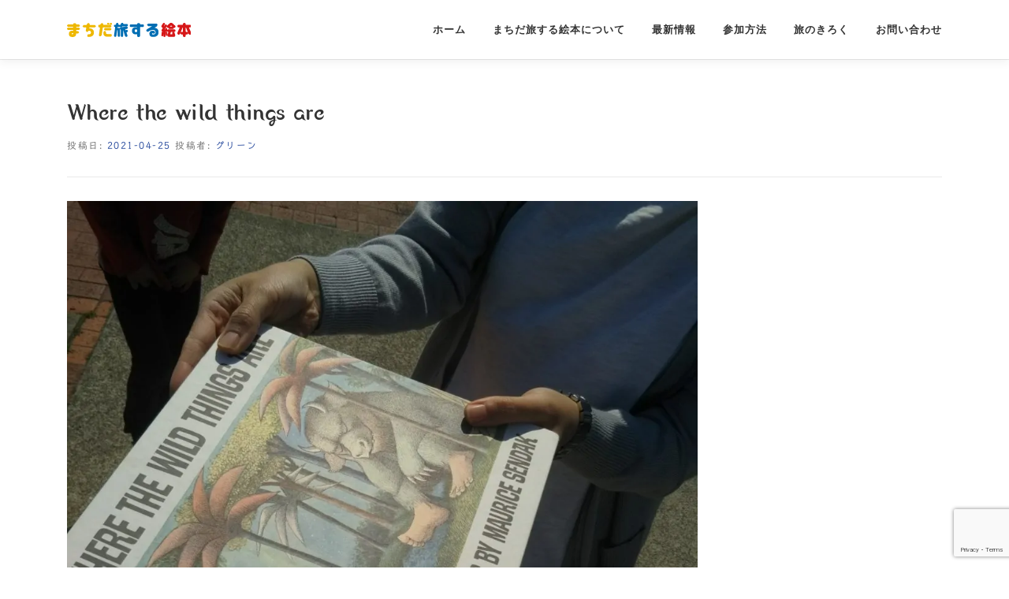

--- FILE ---
content_type: text/html; charset=UTF-8
request_url: https://www.machidaehon.com/travel-notes/3609
body_size: 42911
content:
<!DOCTYPE html>
<html lang="ja">
<head>
<meta charset="UTF-8">
<meta name="viewport" content="width=device-width, initial-scale=1">
<link rel="profile" href="http://gmpg.org/xfn/11">
<link media="all" href="https://www.machidaehon.com/wp-content/cache/autoptimize/css/autoptimize_dbdb72bd802edc400e7464f6a6989b98.css" rel="stylesheet"><link media="screen" href="https://www.machidaehon.com/wp-content/cache/autoptimize/css/autoptimize_00df71b5809d374b00ce03791ac8fac1.css" rel="stylesheet"><title>Where the wild things are | まちだ旅する絵本</title>
<meta name='robots' content='max-image-preview:large' />
<!-- Jetpack Site Verification Tags -->
<meta name="google-site-verification" content="eSxW_76EFsc9aytUydUbsJdw3xUHc5B0VIMABCCqYec" />
<meta name="msvalidate.01" content="EF0CC3260751A81AFB305AAE3C274660" />
<meta name="yandex-verification" content="9892dd0421a18ae1" />
<link rel='dns-prefetch' href='//webfonts.sakura.ne.jp' />
<link rel='dns-prefetch' href='//www.google.com' />
<link rel='dns-prefetch' href='//stats.wp.com' />
<link rel="alternate" type="application/rss+xml" title="まちだ旅する絵本 &raquo; フィード" href="https://www.machidaehon.com/feed" />
<link rel="alternate" type="application/rss+xml" title="まちだ旅する絵本 &raquo; コメントフィード" href="https://www.machidaehon.com/comments/feed" />

<!-- SEO SIMPLE PACK 3.6.2 -->
<meta name="description" content="日本語版を持っていたので 訳があっている所があると 嬉しかったです。 英語の絵本、いいなと思いました。">
<meta name="keywords" content="まちだ旅する絵本,町田,絵本,旅する絵本,地域コミュニティ">
<link rel="canonical" href="https://www.machidaehon.com/travel-notes/3609">
<meta property="og:locale" content="ja_JP">
<meta property="og:type" content="article">
<meta property="og:image" content="https://www.machidaehon.com/wp-content/uploads/2021/04/DSC_0005-scaled.jpg">
<meta property="og:title" content="Where the wild things are | まちだ旅する絵本">
<meta property="og:description" content="日本語版を持っていたので 訳があっている所があると 嬉しかったです。 英語の絵本、いいなと思いました。">
<meta property="og:url" content="https://www.machidaehon.com/travel-notes/3609">
<meta property="og:site_name" content="まちだ旅する絵本">
<meta name="twitter:card" content="summary">
<!-- / SEO SIMPLE PACK -->




<style id='jetpack-sharing-buttons-style-inline-css' type='text/css'>
.jetpack-sharing-buttons__services-list{display:flex;flex-direction:row;flex-wrap:wrap;gap:0;list-style-type:none;margin:5px;padding:0}.jetpack-sharing-buttons__services-list.has-small-icon-size{font-size:12px}.jetpack-sharing-buttons__services-list.has-normal-icon-size{font-size:16px}.jetpack-sharing-buttons__services-list.has-large-icon-size{font-size:24px}.jetpack-sharing-buttons__services-list.has-huge-icon-size{font-size:36px}@media print{.jetpack-sharing-buttons__services-list{display:none!important}}.editor-styles-wrapper .wp-block-jetpack-sharing-buttons{gap:0;padding-inline-start:0}ul.jetpack-sharing-buttons__services-list.has-background{padding:1.25em 2.375em}
</style>

<style id='classic-theme-styles-inline-css' type='text/css'>
/*! This file is auto-generated */
.wp-block-button__link{color:#fff;background-color:#32373c;border-radius:9999px;box-shadow:none;text-decoration:none;padding:calc(.667em + 2px) calc(1.333em + 2px);font-size:1.125em}.wp-block-file__button{background:#32373c;color:#fff;text-decoration:none}
</style>
<style id='global-styles-inline-css' type='text/css'>
:root{--wp--preset--aspect-ratio--square: 1;--wp--preset--aspect-ratio--4-3: 4/3;--wp--preset--aspect-ratio--3-4: 3/4;--wp--preset--aspect-ratio--3-2: 3/2;--wp--preset--aspect-ratio--2-3: 2/3;--wp--preset--aspect-ratio--16-9: 16/9;--wp--preset--aspect-ratio--9-16: 9/16;--wp--preset--color--black: #000000;--wp--preset--color--cyan-bluish-gray: #abb8c3;--wp--preset--color--white: #ffffff;--wp--preset--color--pale-pink: #f78da7;--wp--preset--color--vivid-red: #cf2e2e;--wp--preset--color--luminous-vivid-orange: #ff6900;--wp--preset--color--luminous-vivid-amber: #fcb900;--wp--preset--color--light-green-cyan: #7bdcb5;--wp--preset--color--vivid-green-cyan: #00d084;--wp--preset--color--pale-cyan-blue: #8ed1fc;--wp--preset--color--vivid-cyan-blue: #0693e3;--wp--preset--color--vivid-purple: #9b51e0;--wp--preset--gradient--vivid-cyan-blue-to-vivid-purple: linear-gradient(135deg,rgba(6,147,227,1) 0%,rgb(155,81,224) 100%);--wp--preset--gradient--light-green-cyan-to-vivid-green-cyan: linear-gradient(135deg,rgb(122,220,180) 0%,rgb(0,208,130) 100%);--wp--preset--gradient--luminous-vivid-amber-to-luminous-vivid-orange: linear-gradient(135deg,rgba(252,185,0,1) 0%,rgba(255,105,0,1) 100%);--wp--preset--gradient--luminous-vivid-orange-to-vivid-red: linear-gradient(135deg,rgba(255,105,0,1) 0%,rgb(207,46,46) 100%);--wp--preset--gradient--very-light-gray-to-cyan-bluish-gray: linear-gradient(135deg,rgb(238,238,238) 0%,rgb(169,184,195) 100%);--wp--preset--gradient--cool-to-warm-spectrum: linear-gradient(135deg,rgb(74,234,220) 0%,rgb(151,120,209) 20%,rgb(207,42,186) 40%,rgb(238,44,130) 60%,rgb(251,105,98) 80%,rgb(254,248,76) 100%);--wp--preset--gradient--blush-light-purple: linear-gradient(135deg,rgb(255,206,236) 0%,rgb(152,150,240) 100%);--wp--preset--gradient--blush-bordeaux: linear-gradient(135deg,rgb(254,205,165) 0%,rgb(254,45,45) 50%,rgb(107,0,62) 100%);--wp--preset--gradient--luminous-dusk: linear-gradient(135deg,rgb(255,203,112) 0%,rgb(199,81,192) 50%,rgb(65,88,208) 100%);--wp--preset--gradient--pale-ocean: linear-gradient(135deg,rgb(255,245,203) 0%,rgb(182,227,212) 50%,rgb(51,167,181) 100%);--wp--preset--gradient--electric-grass: linear-gradient(135deg,rgb(202,248,128) 0%,rgb(113,206,126) 100%);--wp--preset--gradient--midnight: linear-gradient(135deg,rgb(2,3,129) 0%,rgb(40,116,252) 100%);--wp--preset--font-size--small: 13px;--wp--preset--font-size--medium: 20px;--wp--preset--font-size--large: 36px;--wp--preset--font-size--x-large: 42px;--wp--preset--spacing--20: 0.44rem;--wp--preset--spacing--30: 0.67rem;--wp--preset--spacing--40: 1rem;--wp--preset--spacing--50: 1.5rem;--wp--preset--spacing--60: 2.25rem;--wp--preset--spacing--70: 3.38rem;--wp--preset--spacing--80: 5.06rem;--wp--preset--shadow--natural: 6px 6px 9px rgba(0, 0, 0, 0.2);--wp--preset--shadow--deep: 12px 12px 50px rgba(0, 0, 0, 0.4);--wp--preset--shadow--sharp: 6px 6px 0px rgba(0, 0, 0, 0.2);--wp--preset--shadow--outlined: 6px 6px 0px -3px rgba(255, 255, 255, 1), 6px 6px rgba(0, 0, 0, 1);--wp--preset--shadow--crisp: 6px 6px 0px rgba(0, 0, 0, 1);}:where(.is-layout-flex){gap: 0.5em;}:where(.is-layout-grid){gap: 0.5em;}body .is-layout-flex{display: flex;}.is-layout-flex{flex-wrap: wrap;align-items: center;}.is-layout-flex > :is(*, div){margin: 0;}body .is-layout-grid{display: grid;}.is-layout-grid > :is(*, div){margin: 0;}:where(.wp-block-columns.is-layout-flex){gap: 2em;}:where(.wp-block-columns.is-layout-grid){gap: 2em;}:where(.wp-block-post-template.is-layout-flex){gap: 1.25em;}:where(.wp-block-post-template.is-layout-grid){gap: 1.25em;}.has-black-color{color: var(--wp--preset--color--black) !important;}.has-cyan-bluish-gray-color{color: var(--wp--preset--color--cyan-bluish-gray) !important;}.has-white-color{color: var(--wp--preset--color--white) !important;}.has-pale-pink-color{color: var(--wp--preset--color--pale-pink) !important;}.has-vivid-red-color{color: var(--wp--preset--color--vivid-red) !important;}.has-luminous-vivid-orange-color{color: var(--wp--preset--color--luminous-vivid-orange) !important;}.has-luminous-vivid-amber-color{color: var(--wp--preset--color--luminous-vivid-amber) !important;}.has-light-green-cyan-color{color: var(--wp--preset--color--light-green-cyan) !important;}.has-vivid-green-cyan-color{color: var(--wp--preset--color--vivid-green-cyan) !important;}.has-pale-cyan-blue-color{color: var(--wp--preset--color--pale-cyan-blue) !important;}.has-vivid-cyan-blue-color{color: var(--wp--preset--color--vivid-cyan-blue) !important;}.has-vivid-purple-color{color: var(--wp--preset--color--vivid-purple) !important;}.has-black-background-color{background-color: var(--wp--preset--color--black) !important;}.has-cyan-bluish-gray-background-color{background-color: var(--wp--preset--color--cyan-bluish-gray) !important;}.has-white-background-color{background-color: var(--wp--preset--color--white) !important;}.has-pale-pink-background-color{background-color: var(--wp--preset--color--pale-pink) !important;}.has-vivid-red-background-color{background-color: var(--wp--preset--color--vivid-red) !important;}.has-luminous-vivid-orange-background-color{background-color: var(--wp--preset--color--luminous-vivid-orange) !important;}.has-luminous-vivid-amber-background-color{background-color: var(--wp--preset--color--luminous-vivid-amber) !important;}.has-light-green-cyan-background-color{background-color: var(--wp--preset--color--light-green-cyan) !important;}.has-vivid-green-cyan-background-color{background-color: var(--wp--preset--color--vivid-green-cyan) !important;}.has-pale-cyan-blue-background-color{background-color: var(--wp--preset--color--pale-cyan-blue) !important;}.has-vivid-cyan-blue-background-color{background-color: var(--wp--preset--color--vivid-cyan-blue) !important;}.has-vivid-purple-background-color{background-color: var(--wp--preset--color--vivid-purple) !important;}.has-black-border-color{border-color: var(--wp--preset--color--black) !important;}.has-cyan-bluish-gray-border-color{border-color: var(--wp--preset--color--cyan-bluish-gray) !important;}.has-white-border-color{border-color: var(--wp--preset--color--white) !important;}.has-pale-pink-border-color{border-color: var(--wp--preset--color--pale-pink) !important;}.has-vivid-red-border-color{border-color: var(--wp--preset--color--vivid-red) !important;}.has-luminous-vivid-orange-border-color{border-color: var(--wp--preset--color--luminous-vivid-orange) !important;}.has-luminous-vivid-amber-border-color{border-color: var(--wp--preset--color--luminous-vivid-amber) !important;}.has-light-green-cyan-border-color{border-color: var(--wp--preset--color--light-green-cyan) !important;}.has-vivid-green-cyan-border-color{border-color: var(--wp--preset--color--vivid-green-cyan) !important;}.has-pale-cyan-blue-border-color{border-color: var(--wp--preset--color--pale-cyan-blue) !important;}.has-vivid-cyan-blue-border-color{border-color: var(--wp--preset--color--vivid-cyan-blue) !important;}.has-vivid-purple-border-color{border-color: var(--wp--preset--color--vivid-purple) !important;}.has-vivid-cyan-blue-to-vivid-purple-gradient-background{background: var(--wp--preset--gradient--vivid-cyan-blue-to-vivid-purple) !important;}.has-light-green-cyan-to-vivid-green-cyan-gradient-background{background: var(--wp--preset--gradient--light-green-cyan-to-vivid-green-cyan) !important;}.has-luminous-vivid-amber-to-luminous-vivid-orange-gradient-background{background: var(--wp--preset--gradient--luminous-vivid-amber-to-luminous-vivid-orange) !important;}.has-luminous-vivid-orange-to-vivid-red-gradient-background{background: var(--wp--preset--gradient--luminous-vivid-orange-to-vivid-red) !important;}.has-very-light-gray-to-cyan-bluish-gray-gradient-background{background: var(--wp--preset--gradient--very-light-gray-to-cyan-bluish-gray) !important;}.has-cool-to-warm-spectrum-gradient-background{background: var(--wp--preset--gradient--cool-to-warm-spectrum) !important;}.has-blush-light-purple-gradient-background{background: var(--wp--preset--gradient--blush-light-purple) !important;}.has-blush-bordeaux-gradient-background{background: var(--wp--preset--gradient--blush-bordeaux) !important;}.has-luminous-dusk-gradient-background{background: var(--wp--preset--gradient--luminous-dusk) !important;}.has-pale-ocean-gradient-background{background: var(--wp--preset--gradient--pale-ocean) !important;}.has-electric-grass-gradient-background{background: var(--wp--preset--gradient--electric-grass) !important;}.has-midnight-gradient-background{background: var(--wp--preset--gradient--midnight) !important;}.has-small-font-size{font-size: var(--wp--preset--font-size--small) !important;}.has-medium-font-size{font-size: var(--wp--preset--font-size--medium) !important;}.has-large-font-size{font-size: var(--wp--preset--font-size--large) !important;}.has-x-large-font-size{font-size: var(--wp--preset--font-size--x-large) !important;}
:where(.wp-block-post-template.is-layout-flex){gap: 1.25em;}:where(.wp-block-post-template.is-layout-grid){gap: 1.25em;}
:where(.wp-block-columns.is-layout-flex){gap: 2em;}:where(.wp-block-columns.is-layout-grid){gap: 2em;}
:root :where(.wp-block-pullquote){font-size: 1.5em;line-height: 1.6;}
</style>







<style id='onepress-style-inline-css' type='text/css'>
#main .video-section section.hero-slideshow-wrapper{background:transparent}.hero-slideshow-wrapper:after{position:absolute;top:0px;left:0px;width:100%;height:100%;background-color:rgba(51,204,255,1);display:block;content:""}.body-desktop .parallax-hero .hero-slideshow-wrapper:after{display:none!important}#parallax-hero>.parallax-bg::before{background-color:rgba(51,204,255,1);opacity:1}.body-desktop .parallax-hero .hero-slideshow-wrapper:after{display:none!important}a,.screen-reader-text:hover,.screen-reader-text:active,.screen-reader-text:focus,.header-social a,.onepress-menu a:hover,.onepress-menu ul li a:hover,.onepress-menu li.onepress-current-item>a,.onepress-menu ul li.current-menu-item>a,.onepress-menu>li a.menu-actived,.onepress-menu.onepress-menu-mobile li.onepress-current-item>a,.site-footer a,.site-footer .footer-social a:hover,.site-footer .btt a:hover,.highlight,#comments .comment .comment-wrapper .comment-meta .comment-time:hover,#comments .comment .comment-wrapper .comment-meta .comment-reply-link:hover,#comments .comment .comment-wrapper .comment-meta .comment-edit-link:hover,.btn-theme-primary-outline,.sidebar .widget a:hover,.section-services .service-item .service-image i,.counter_item .counter__number,.team-member .member-thumb .member-profile a:hover,.icon-background-default{color:#25489c}input[type="reset"],input[type="submit"],input[type="submit"],input[type="reset"]:hover,input[type="submit"]:hover,input[type="submit"]:hover .nav-links a:hover,.btn-theme-primary,.btn-theme-primary-outline:hover,.section-testimonials .card-theme-primary,.woocommerce #respond input#submit,.woocommerce a.button,.woocommerce button.button,.woocommerce input.button,.woocommerce button.button.alt,.pirate-forms-submit-button,.pirate-forms-submit-button:hover,input[type="reset"],input[type="submit"],input[type="submit"],.pirate-forms-submit-button,.contact-form div.wpforms-container-full .wpforms-form .wpforms-submit,.contact-form div.wpforms-container-full .wpforms-form .wpforms-submit:hover,.nav-links a:hover,.nav-links a.current,.nav-links .page-numbers:hover,.nav-links .page-numbers.current{background:#25489c}.btn-theme-primary-outline,.btn-theme-primary-outline:hover,.pricing__item:hover,.section-testimonials .card-theme-primary,.entry-content blockquote{border-color:#25489c}.feature-item:hover .icon-background-default{color:#e5e400}.page-header:not(.page--cover){text-align:center}#footer-widgets{}.gallery-carousel .g-item{padding:0px 10px}.gallery-carousel{margin-left:-10px;margin-right:-10px}.gallery-grid .g-item,.gallery-masonry .g-item .inner{padding:10px}.gallery-grid,.gallery-masonry{margin:-10px}
</style>



<script type="text/javascript" src="https://www.machidaehon.com/wp-includes/js/dist/vendor/react.min.js?ver=18.3.1" id="react-js"></script>
<script type="text/javascript" src="https://www.machidaehon.com/wp-includes/js/dist/vendor/react-dom.min.js?ver=18.3.1" id="react-dom-js"></script>
<script type="text/javascript" src="https://www.machidaehon.com/wp-includes/js/dist/vendor/react-jsx-runtime.min.js?ver=18.3.1" id="react-jsx-runtime-js"></script>
<script type="text/javascript" src="https://www.machidaehon.com/wp-includes/js/dist/dom-ready.min.js?ver=f77871ff7694fffea381" id="wp-dom-ready-js"></script>
<script type="text/javascript" src="https://www.machidaehon.com/wp-includes/js/dist/hooks.min.js?ver=2810c76e705dd1a53b18" id="wp-hooks-js"></script>
<script type="text/javascript" src="https://www.machidaehon.com/wp-includes/js/dist/i18n.min.js?ver=5e580eb46a90c2b997e6" id="wp-i18n-js"></script>
<script defer id="wp-i18n-js-after" src="[data-uri]"></script>
<script defer id="wp-a11y-js-translations" src="[data-uri]"></script>
<script type="text/javascript" src="https://www.machidaehon.com/wp-includes/js/dist/a11y.min.js?ver=d90eebea464f6c09bfd5" id="wp-a11y-js"></script>
<script type="text/javascript" src="https://www.machidaehon.com/wp-includes/js/dist/url.min.js?ver=36ae0e4dd9043bb8749b" id="wp-url-js"></script>
<script defer id="wp-api-fetch-js-translations" src="[data-uri]"></script>
<script type="text/javascript" src="https://www.machidaehon.com/wp-includes/js/dist/api-fetch.min.js?ver=4c185334c5ec26e149cc" id="wp-api-fetch-js"></script>
<script defer id="wp-api-fetch-js-after" src="[data-uri]"></script>
<script type="text/javascript" src="https://www.machidaehon.com/wp-includes/js/dist/blob.min.js?ver=9113eed771d446f4a556" id="wp-blob-js"></script>
<script type="text/javascript" src="https://www.machidaehon.com/wp-includes/js/dist/autop.min.js?ver=9fb50649848277dd318d" id="wp-autop-js"></script>
<script type="text/javascript" src="https://www.machidaehon.com/wp-includes/js/dist/block-serialization-default-parser.min.js?ver=14d44daebf663d05d330" id="wp-block-serialization-default-parser-js"></script>
<script type="text/javascript" src="https://www.machidaehon.com/wp-includes/js/dist/deprecated.min.js?ver=e1f84915c5e8ae38964c" id="wp-deprecated-js"></script>
<script type="text/javascript" src="https://www.machidaehon.com/wp-includes/js/dist/dom.min.js?ver=4ecffbffba91b10c5c7a" id="wp-dom-js"></script>
<script type="text/javascript" src="https://www.machidaehon.com/wp-includes/js/dist/escape-html.min.js?ver=6561a406d2d232a6fbd2" id="wp-escape-html-js"></script>
<script type="text/javascript" src="https://www.machidaehon.com/wp-includes/js/dist/element.min.js?ver=cb762d190aebbec25b27" id="wp-element-js"></script>
<script type="text/javascript" src="https://www.machidaehon.com/wp-includes/js/dist/is-shallow-equal.min.js?ver=e0f9f1d78d83f5196979" id="wp-is-shallow-equal-js"></script>
<script defer id="wp-keycodes-js-translations" src="[data-uri]"></script>
<script type="text/javascript" src="https://www.machidaehon.com/wp-includes/js/dist/keycodes.min.js?ver=034ff647a54b018581d3" id="wp-keycodes-js"></script>
<script type="text/javascript" src="https://www.machidaehon.com/wp-includes/js/dist/priority-queue.min.js?ver=9c21c957c7e50ffdbf48" id="wp-priority-queue-js"></script>
<script type="text/javascript" src="https://www.machidaehon.com/wp-includes/js/dist/compose.min.js?ver=b8d54449305350b51869" id="wp-compose-js"></script>
<script type="text/javascript" src="https://www.machidaehon.com/wp-includes/js/dist/private-apis.min.js?ver=17a2e640b653d742da6e" id="wp-private-apis-js"></script>
<script type="text/javascript" src="https://www.machidaehon.com/wp-includes/js/dist/redux-routine.min.js?ver=a0a172871afaeb261566" id="wp-redux-routine-js"></script>
<script type="text/javascript" src="https://www.machidaehon.com/wp-includes/js/dist/data.min.js?ver=7c62e39de0308c73d50c" id="wp-data-js"></script>
<script defer id="wp-data-js-after" src="[data-uri]"></script>
<script type="text/javascript" src="https://www.machidaehon.com/wp-includes/js/dist/html-entities.min.js?ver=2cd3358363e0675638fb" id="wp-html-entities-js"></script>
<script defer id="wp-rich-text-js-translations" src="[data-uri]"></script>
<script type="text/javascript" src="https://www.machidaehon.com/wp-includes/js/dist/rich-text.min.js?ver=4021b9e4e9ef4d3cd868" id="wp-rich-text-js"></script>
<script type="text/javascript" src="https://www.machidaehon.com/wp-includes/js/dist/shortcode.min.js?ver=b7747eee0efafd2f0c3b" id="wp-shortcode-js"></script>
<script defer id="wp-blocks-js-translations" src="[data-uri]"></script>
<script type="text/javascript" src="https://www.machidaehon.com/wp-includes/js/dist/blocks.min.js?ver=0d232d232463200f5cfd" id="wp-blocks-js"></script>
<script type="text/javascript" src="https://www.machidaehon.com/wp-includes/js/dist/vendor/moment.min.js?ver=2.29.4" id="moment-js"></script>
<script defer id="moment-js-after" src="[data-uri]"></script>
<script type="text/javascript" src="https://www.machidaehon.com/wp-includes/js/dist/date.min.js?ver=aaca6387d1cf924acc51" id="wp-date-js"></script>
<script defer id="wp-date-js-after" src="[data-uri]"></script>
<script type="text/javascript" src="https://www.machidaehon.com/wp-includes/js/dist/primitives.min.js?ver=aef2543ab60c8c9bb609" id="wp-primitives-js"></script>
<script type="text/javascript" src="https://www.machidaehon.com/wp-includes/js/dist/warning.min.js?ver=ed7c8b0940914f4fe44b" id="wp-warning-js"></script>
<script defer id="wp-components-js-translations" src="[data-uri]"></script>
<script type="text/javascript" src="https://www.machidaehon.com/wp-includes/js/dist/components.min.js?ver=36b97398bf090476214e" id="wp-components-js"></script>
<script type="text/javascript" src="https://www.machidaehon.com/wp-includes/js/dist/keyboard-shortcuts.min.js?ver=32686e58e84193ce808b" id="wp-keyboard-shortcuts-js"></script>
<script defer id="wp-commands-js-translations" src="[data-uri]"></script>
<script type="text/javascript" src="https://www.machidaehon.com/wp-includes/js/dist/commands.min.js?ver=73d702f6367f60b06d89" id="wp-commands-js"></script>
<script type="text/javascript" src="https://www.machidaehon.com/wp-includes/js/dist/notices.min.js?ver=673a68a7ac2f556ed50b" id="wp-notices-js"></script>
<script type="text/javascript" src="https://www.machidaehon.com/wp-includes/js/dist/preferences-persistence.min.js?ver=9307a8c9e3254140a223" id="wp-preferences-persistence-js"></script>
<script defer id="wp-preferences-js-translations" src="[data-uri]"></script>
<script type="text/javascript" src="https://www.machidaehon.com/wp-includes/js/dist/preferences.min.js?ver=e7b06b8f8bdd714600e9" id="wp-preferences-js"></script>
<script defer id="wp-preferences-js-after" src="[data-uri]"></script>
<script type="text/javascript" src="https://www.machidaehon.com/wp-includes/js/dist/style-engine.min.js?ver=86ba6721a03e5b921dfe" id="wp-style-engine-js"></script>
<script type="text/javascript" src="https://www.machidaehon.com/wp-includes/js/dist/token-list.min.js?ver=05f8a6df6258f0081718" id="wp-token-list-js"></script>
<script type="text/javascript" src="https://www.machidaehon.com/wp-includes/js/dist/wordcount.min.js?ver=55d8c2bf3dc99e7ea5ec" id="wp-wordcount-js"></script>
<script defer id="wp-block-editor-js-translations" src="[data-uri]"></script>
<script type="text/javascript" src="https://www.machidaehon.com/wp-includes/js/dist/block-editor.min.js?ver=7ab6a9fdca1a0386ea66" id="wp-block-editor-js"></script>
<script defer id="wp-server-side-render-js-translations" src="[data-uri]"></script>
<script type="text/javascript" src="https://www.machidaehon.com/wp-includes/js/dist/server-side-render.min.js?ver=1e0f25c205ebeb30bcd2" id="wp-server-side-render-js"></script>
<script defer type="text/javascript" src="https://www.machidaehon.com/wp-content/cache/autoptimize/js/autoptimize_single_664c95896390f6e1868de094bf2de77d.js?ver=6.6.4" id="lcg-gutenberg-js-js"></script>
<script type="text/javascript" src="https://www.machidaehon.com/wp-includes/js/jquery/jquery.min.js?ver=3.7.1" id="jquery-core-js"></script>
<script defer type="text/javascript" src="https://www.machidaehon.com/wp-includes/js/jquery/jquery-migrate.min.js?ver=3.4.1" id="jquery-migrate-js"></script>
<script defer type="text/javascript" src="//webfonts.sakura.ne.jp/js/sakurav3.js?fadein=0&amp;ver=3.1.4" id="typesquare_std-js"></script>
<script defer type="text/javascript" src="https://www.google.com/recaptcha/api.js?render=6Lcr7MgUAAAAAPSVj1Yei1OoejL952KOLy0jHzlM" id="usp_recaptcha-js"></script>
<script defer type="text/javascript" src="https://www.machidaehon.com/wp-content/cache/autoptimize/js/autoptimize_single_cee4b9c27729851c088c85bd60be800e.js?ver=20260113" id="usp_cookie-js"></script>
<script defer type="text/javascript" src="https://www.machidaehon.com/wp-content/plugins/user-submitted-posts/resources/jquery.parsley.min.js?ver=20260113" id="usp_parsley-js"></script>
<script defer id="usp_core-js-before" src="[data-uri]"></script>
<script defer type="text/javascript" src="https://www.machidaehon.com/wp-content/cache/autoptimize/js/autoptimize_single_120c2e64991d329d80863dab8fff2fa7.js?ver=20260113" id="usp_core-js"></script>
<link rel="https://api.w.org/" href="https://www.machidaehon.com/wp-json/" /><link rel="alternate" title="JSON" type="application/json" href="https://www.machidaehon.com/wp-json/wp/v2/posts/3609" /><link rel="EditURI" type="application/rsd+xml" title="RSD" href="https://www.machidaehon.com/xmlrpc.php?rsd" />
<meta name="generator" content="WordPress 6.6.4" />
<link rel='shortlink' href='https://www.machidaehon.com/?p=3609' />
<link rel="alternate" title="oEmbed (JSON)" type="application/json+oembed" href="https://www.machidaehon.com/wp-json/oembed/1.0/embed?url=https%3A%2F%2Fwww.machidaehon.com%2Ftravel-notes%2F3609" />
<link rel="alternate" title="oEmbed (XML)" type="text/xml+oembed" href="https://www.machidaehon.com/wp-json/oembed/1.0/embed?url=https%3A%2F%2Fwww.machidaehon.com%2Ftravel-notes%2F3609&#038;format=xml" />
<style type="text/css">.liquid-speech-balloon-00 .liquid-speech-balloon-avatar::after { content: "chie"; } .liquid-speech-balloon-01 .liquid-speech-balloon-avatar::after { content: "yuka"; } </style>
<style type='text/css'>
h1,h2,h3,h1:lang(ja),h2:lang(ja),h3:lang(ja),.entry-title:lang(ja){ font-family: "すずむし";}h4,h5,h6,h4:lang(ja),h5:lang(ja),h6:lang(ja),div.entry-meta span:lang(ja),footer.entry-footer span:lang(ja){ font-family: "トーキング";}.hentry,.entry-content p,.post-inner.entry-content p,#comments div:lang(ja){ font-family: "ナウ-GM";}strong,b,#comments .comment-author .fn:lang(ja){ font-family: "ナウ-GM";}</style>
	<style>img#wpstats{display:none}</style>
		<link rel="icon" href="https://www.machidaehon.com/wp-content/uploads/2020/07/cropped-512_512_machida_ehon-1-32x32.jpg" sizes="32x32" />
<link rel="icon" href="https://www.machidaehon.com/wp-content/uploads/2020/07/cropped-512_512_machida_ehon-1-192x192.jpg" sizes="192x192" />
<link rel="apple-touch-icon" href="https://www.machidaehon.com/wp-content/uploads/2020/07/cropped-512_512_machida_ehon-1-180x180.jpg" />
<meta name="msapplication-TileImage" content="https://www.machidaehon.com/wp-content/uploads/2020/07/cropped-512_512_machida_ehon-1-270x270.jpg" />
		<style type="text/css" id="wp-custom-css">
			.hero-text1 {
	color: #4B84C1;
	text-shadow:1px 1px 0 #FFF, -1px -1px 0 #FFF,
              -1px 1px 0 #FFF, 1px -1px 0 #FFF,
              0px 1px 0 #FFF,  0-1px 0 #FFF,
              -1px 0 0 #FFF, 1px 0 0 #FFF;
	font-weight: bolder;
}		</style>
		</head>

<body class="post-template-default single single-post postid-3609 single-format-standard wp-custom-logo group-blog">
<div id="page" class="hfeed site">
	<a class="skip-link screen-reader-text" href="#content">コンテンツへスキップ</a>
	<div id="header-section" class="h-on-top no-transparent">		<header id="masthead" class="site-header header-contained is-sticky no-scroll no-t h-on-top" role="banner">
			<div class="container">
				<div class="site-branding">
				<div class="site-brand-inner has-logo-img no-desc"><div class="site-logo-div"><a href="https://www.machidaehon.com/" class="custom-logo-link  no-t-logo" rel="home" itemprop="url"><noscript><img width="157" height="18" src="https://www.machidaehon.com/wp-content/uploads/2020/08/tabi-2.png" class="custom-logo" alt="まちだ旅する絵本" itemprop="logo" decoding="async" srcset="https://www.machidaehon.com/wp-content/uploads/2020/08/tabi-2.png 157w, https://www.machidaehon.com/wp-content/uploads/2020/08/tabi-2-150x18.png 150w" sizes="(max-width: 157px) 100vw, 157px" /></noscript><img width="157" height="18" src='data:image/svg+xml,%3Csvg%20xmlns=%22http://www.w3.org/2000/svg%22%20viewBox=%220%200%20157%2018%22%3E%3C/svg%3E' data-src="https://www.machidaehon.com/wp-content/uploads/2020/08/tabi-2.png" class="lazyload custom-logo" alt="まちだ旅する絵本" itemprop="logo" decoding="async" data-srcset="https://www.machidaehon.com/wp-content/uploads/2020/08/tabi-2.png 157w, https://www.machidaehon.com/wp-content/uploads/2020/08/tabi-2-150x18.png 150w" data-sizes="(max-width: 157px) 100vw, 157px" /></a></div></div>				</div>
				<div class="header-right-wrapper">
					<a href="#0" id="nav-toggle">メニュー<span></span></a>
					<nav id="site-navigation" class="main-navigation" role="navigation">
						<ul class="onepress-menu">
							<li id="menu-item-1963" class="menu-item menu-item-type-custom menu-item-object-custom menu-item-1963"><a href="/">ホーム</a></li>
<li id="menu-item-1607" class="menu-item menu-item-type-custom menu-item-object-custom menu-item-has-children menu-item-1607"><a href="#">まちだ旅する絵本について</a>
<ul class="sub-menu">
	<li id="menu-item-1457" class="menu-item menu-item-type-post_type menu-item-object-page menu-item-1457"><a href="https://www.machidaehon.com/about">まちだ旅する絵本とは</a></li>
	<li id="menu-item-1606" class="menu-item menu-item-type-post_type menu-item-object-page menu-item-1606"><a href="https://www.machidaehon.com/logo-4">オリジナルロゴ＆作家紹介</a></li>
	<li id="menu-item-1612" class="menu-item menu-item-type-post_type menu-item-object-page menu-item-1612"><a href="https://www.machidaehon.com/support">応援隊募集</a></li>
	<li id="menu-item-3335" class="menu-item menu-item-type-post_type menu-item-object-page menu-item-3335"><a href="https://www.machidaehon.com/member">実行委員</a></li>
</ul>
</li>
<li id="menu-item-1546" class="menu-item menu-item-type-custom menu-item-object-custom menu-item-home menu-item-has-children menu-item-1546"><a href="https://www.machidaehon.com/#infomation">最新情報</a>
<ul class="sub-menu">
	<li id="menu-item-1480" class="menu-item menu-item-type-taxonomy menu-item-object-category menu-item-1480"><a href="https://www.machidaehon.com/category/news">お知らせ</a></li>
	<li id="menu-item-1479" class="menu-item menu-item-type-taxonomy menu-item-object-category menu-item-1479"><a href="https://www.machidaehon.com/category/event">イベント</a></li>
	<li id="menu-item-2032" class="menu-item menu-item-type-taxonomy menu-item-object-category menu-item-2032"><a href="https://www.machidaehon.com/category/column">コラム</a></li>
</ul>
</li>
<li id="menu-item-1631" class="menu-item menu-item-type-post_type menu-item-object-page menu-item-1631"><a href="https://www.machidaehon.com/join">参加方法</a></li>
<li id="menu-item-1867" class="menu-item menu-item-type-post_type menu-item-object-page menu-item-1867"><a href="https://www.machidaehon.com/travel-record">旅のきろく</a></li>
<li id="menu-item-509" class="menu-item menu-item-type-custom menu-item-object-custom menu-item-home menu-item-509"><a href="https://www.machidaehon.com/#contact">お問い合わせ</a></li>
						</ul>
					</nav>
					<!-- #site-navigation -->
				</div>
			</div>
		</header><!-- #masthead -->
		</div>
	<div id="content" class="site-content">

		
		<div id="content-inside" class="container no-sidebar">
			<div id="primary" class="content-area">
				<main id="main" class="site-main" role="main">

				
					<article id="post-3609" class="post-3609 post type-post status-publish format-standard has-post-thumbnail hentry category-travel-notes">
	<header class="entry-header">
		<h1 class="entry-title">Where the wild things are</h1>        		<div class="entry-meta">
			<span class="posted-on">投稿日: <a href="https://www.machidaehon.com/travel-notes/3609" rel="bookmark"><time class="entry-date published" datetime="2021-04-25T18:15:16+09:00">2021-04-25</time><time class="updated hide" datetime="2021-04-25T18:15:20+09:00">2021-04-25</time></a></span><span class="byline"> 投稿者: <span class="author vcard"><a  rel="author" class="url fn n" href="https://www.machidaehon.com/author/traveler">グリーン</a></span></span>		</div><!-- .entry-meta -->
        	</header><!-- .entry-header -->

            <div class="entry-thumbnail">
            <img width="800" height="800" src="https://www.machidaehon.com/wp-content/uploads/2021/04/DSC_0005-1024x1024.jpg" class="attachment-large size-large wp-post-image" alt="" decoding="async" fetchpriority="high" srcset="https://www.machidaehon.com/wp-content/uploads/2021/04/DSC_0005-1024x1024.jpg 1024w, https://www.machidaehon.com/wp-content/uploads/2021/04/DSC_0005-300x300.jpg 300w, https://www.machidaehon.com/wp-content/uploads/2021/04/DSC_0005-150x150.jpg 150w, https://www.machidaehon.com/wp-content/uploads/2021/04/DSC_0005-768x768.jpg 768w, https://www.machidaehon.com/wp-content/uploads/2021/04/DSC_0005-1536x1536.jpg 1536w, https://www.machidaehon.com/wp-content/uploads/2021/04/DSC_0005-2048x2048.jpg 2048w" sizes="(max-width: 800px) 100vw, 800px" />        </div><!-- .entry-footer -->
    
	<div class="entry-content">
		<p>日本語版を持っていたので<br />
訳があっている所があると<br />
嬉しかったです。<br />
英語の絵本、いいなと思いました。</p>
			</div><!-- .entry-content -->
    
    <footer class="entry-footer"><span class="cat-links">カテゴリー: <a href="https://www.machidaehon.com/category/travel-notes" rel="category tag">旅のきろく</a></span></footer><!-- .entry-footer -->
    </article><!-- #post-## -->


					
				
				</main><!-- #main -->
			</div><!-- #primary -->

            
		</div><!--#content-inside -->
	</div><!-- #content -->

	<footer id="colophon" class="site-footer" role="contentinfo">
					<div id="footer-widgets" class="footer-widgets section-padding ">
				<div class="container">
					<div class="row">
														<div id="footer-1" class="col-md-6 col-sm-12 footer-column widget-area sidebar" role="complementary">
									<aside id="media_image-2" class="footer-widget widget widget_media_image"><noscript><img width="150" height="150" src="https://www.machidaehon.com/wp-content/uploads/2020/07/512_512_machida_ehon-150x150.jpg" class="image wp-image-1593  attachment-thumbnail size-thumbnail" alt="" style="max-width: 100%; height: auto;" decoding="async" srcset="https://www.machidaehon.com/wp-content/uploads/2020/07/512_512_machida_ehon-150x150.jpg 150w, https://www.machidaehon.com/wp-content/uploads/2020/07/512_512_machida_ehon-300x300.jpg 300w, https://www.machidaehon.com/wp-content/uploads/2020/07/512_512_machida_ehon.jpg 512w" sizes="(max-width: 150px) 100vw, 150px" /></noscript><img width="150" height="150" src='data:image/svg+xml,%3Csvg%20xmlns=%22http://www.w3.org/2000/svg%22%20viewBox=%220%200%20150%20150%22%3E%3C/svg%3E' data-src="https://www.machidaehon.com/wp-content/uploads/2020/07/512_512_machida_ehon-150x150.jpg" class="lazyload image wp-image-1593  attachment-thumbnail size-thumbnail" alt="" style="max-width: 100%; height: auto;" decoding="async" data-srcset="https://www.machidaehon.com/wp-content/uploads/2020/07/512_512_machida_ehon-150x150.jpg 150w, https://www.machidaehon.com/wp-content/uploads/2020/07/512_512_machida_ehon-300x300.jpg 300w, https://www.machidaehon.com/wp-content/uploads/2020/07/512_512_machida_ehon.jpg 512w" data-sizes="(max-width: 150px) 100vw, 150px" /></aside><aside id="text-3" class="footer-widget widget widget_text">			<div class="textwidget"><p>受けとる「よろこび」、届ける「たのしみ」<br />
まちだ旅する絵本は、あなたの想いを乗せて、1冊の絵本が人から人へと1年かけて旅をします。</p>
</div>
		</aside>								</div>
																<div id="footer-2" class="col-md-6 col-sm-12 footer-column widget-area sidebar" role="complementary">
									<aside id="shortcode-widget-5" class="footer-widget widget shortcode_widget"><h2 class="widget-title">協賛</h2>						<div class="textwidget">
		<style>
			#wpls-logo-showcase-slider-1 .wpls-fix-box,
			#wpls-logo-showcase-slider-1 .wpls-fix-box img.wp-post-image{max-height:50px; }
		</style>

		<div class="wpls-wrap wpls-logo-showcase-slider-wrp wpls-logo-clearfix wpls-design-1 " data-conf="{&quot;slides_column&quot;:3,&quot;slides_scroll&quot;:1,&quot;dots&quot;:&quot;false&quot;,&quot;arrows&quot;:&quot;false&quot;,&quot;autoplay&quot;:&quot;true&quot;,&quot;autoplay_interval&quot;:3000,&quot;loop&quot;:&quot;true&quot;,&quot;rtl&quot;:&quot;false&quot;,&quot;speed&quot;:800,&quot;center_mode&quot;:&quot;false&quot;,&quot;lazyload&quot;:&quot;&quot;}">
			<div class="wpls-logo-showcase logo_showcase wpls-logo-slider  sliderimage_hide_border wpls-dots-false" id="wpls-logo-showcase-slider-1" >
				<div class="wpls-logo-cnt">
	<div class="wpls-fix-box">
				<a href="https://store-tsutaya.tsite.jp/storelocator/detail/2812.html" target="_blank">
			<noscript><img class="wp-post-image"  src="https://www.machidaehon.com/wp-content/uploads/2020/08/K1.tsutaya.jpg" alt="TSUTAYA 町田木曽店／西友町田店" /></noscript><img class="lazyload wp-post-image"  src='data:image/svg+xml,%3Csvg%20xmlns=%22http://www.w3.org/2000/svg%22%20viewBox=%220%200%20210%20140%22%3E%3C/svg%3E' data-src="https://www.machidaehon.com/wp-content/uploads/2020/08/K1.tsutaya.jpg" alt="TSUTAYA 町田木曽店／西友町田店" />
		</a>
			</div>
	</div><div class="wpls-logo-cnt">
	<div class="wpls-fix-box">
				<a href="http://www.hisamido.co.jp/" target="_blank">
			<noscript><img class="wp-post-image"  src="https://www.machidaehon.com/wp-content/uploads/2020/08/hisamido-1.png" alt="久美堂" /></noscript><img class="lazyload wp-post-image"  src='data:image/svg+xml,%3Csvg%20xmlns=%22http://www.w3.org/2000/svg%22%20viewBox=%220%200%20210%20140%22%3E%3C/svg%3E' data-src="https://www.machidaehon.com/wp-content/uploads/2020/08/hisamido-1.png" alt="久美堂" />
		</a>
			</div>
	</div><div class="wpls-logo-cnt">
	<div class="wpls-fix-box">
				<a href="https://mura.5star.school/" target="_blank">
			<noscript><img class="wp-post-image"  src="https://www.machidaehon.com/wp-content/uploads/2021/02/kodomo_mura.jpg" alt="" /></noscript><img class="lazyload wp-post-image"  src='data:image/svg+xml,%3Csvg%20xmlns=%22http://www.w3.org/2000/svg%22%20viewBox=%220%200%20210%20140%22%3E%3C/svg%3E' data-src="https://www.machidaehon.com/wp-content/uploads/2021/02/kodomo_mura.jpg" alt="" />
		</a>
			</div>
	</div>			</div>
		</div>

		</div>
			</aside><aside id="shortcode-widget-6" class="footer-widget widget shortcode_widget"><h2 class="widget-title">絵本協賛</h2>						<div class="textwidget">
		<style>
			#wpls-logo-showcase-slider-2 .wpls-fix-box,
			#wpls-logo-showcase-slider-2 .wpls-fix-box img.wp-post-image{max-height:90px; }
		</style>

		<div class="wpls-wrap wpls-logo-showcase-slider-wrp wpls-logo-clearfix wpls-design-1 " data-conf="{&quot;slides_column&quot;:3,&quot;slides_scroll&quot;:1,&quot;dots&quot;:&quot;false&quot;,&quot;arrows&quot;:&quot;false&quot;,&quot;autoplay&quot;:&quot;true&quot;,&quot;autoplay_interval&quot;:3000,&quot;loop&quot;:&quot;true&quot;,&quot;rtl&quot;:&quot;false&quot;,&quot;speed&quot;:800,&quot;center_mode&quot;:&quot;false&quot;,&quot;lazyload&quot;:&quot;&quot;}">
			<div class="wpls-logo-showcase logo_showcase wpls-logo-slider  sliderimage_hide_border wpls-dots-false" id="wpls-logo-showcase-slider-2" >
				<div class="wpls-logo-cnt">
	<div class="wpls-fix-box">
				<a href="https://www.bookoff.co.jp/shop/shop20424.html" target="_blank">
			<noscript><img class="wp-post-image"  src="https://www.machidaehon.com/wp-content/uploads/2020/09/bookoff.jpg" alt="BOOKOFF 町田中央通り店" /></noscript><img class="lazyload wp-post-image"  src='data:image/svg+xml,%3Csvg%20xmlns=%22http://www.w3.org/2000/svg%22%20viewBox=%220%200%20210%20140%22%3E%3C/svg%3E' data-src="https://www.machidaehon.com/wp-content/uploads/2020/09/bookoff.jpg" alt="BOOKOFF 町田中央通り店" />
		</a>
			</div>
	</div><div class="wpls-logo-cnt">
	<div class="wpls-fix-box">
				<a href="https://www.valuebooks.jp/" target="_blank">
			<noscript><img class="wp-post-image"  src="https://www.machidaehon.com/wp-content/uploads/2020/08/vb_logo-1.jpg" alt="VALUE BOOKS" /></noscript><img class="lazyload wp-post-image"  src='data:image/svg+xml,%3Csvg%20xmlns=%22http://www.w3.org/2000/svg%22%20viewBox=%220%200%20210%20140%22%3E%3C/svg%3E' data-src="https://www.machidaehon.com/wp-content/uploads/2020/08/vb_logo-1.jpg" alt="VALUE BOOKS" />
		</a>
			</div>
	</div><div class="wpls-logo-cnt">
	<div class="wpls-fix-box">
				<a href="https://www.kodomofuruhonten.net/" target="_blank">
			<noscript><img class="wp-post-image"  src="https://www.machidaehon.com/wp-content/uploads/2020/08/kodomofuruhonten-1.gif" alt="こども古本店" /></noscript><img class="lazyload wp-post-image"  src='data:image/svg+xml,%3Csvg%20xmlns=%22http://www.w3.org/2000/svg%22%20viewBox=%220%200%20210%20140%22%3E%3C/svg%3E' data-src="https://www.machidaehon.com/wp-content/uploads/2020/08/kodomofuruhonten-1.gif" alt="こども古本店" />
		</a>
			</div>
	</div>			</div>
		</div>

		</div>
			</aside>								</div>
													</div>
				</div>
			</div>
						<div class="footer-connect">
			<div class="container">
				<div class="row">
					 <div class="col-md-8 offset-md-2 col-sm-12 offset-md-0">		<div class="footer-social">
			<h5 class="follow-heading">最新情報を受け取る</h5><div class="footer-social-icons"><a target="_blank" href="https://instagram.com/machida_tabisuruehon" title="instagram"><i class="fa fa fa-instagram"></i></a><a target="_blank" href="https://www.facebook.com/machidatabisuruehon/" title="facebook"><i class="fa fa fa-facebook-square"></i></a></div>		</div>
		</div>				</div>
			</div>
		</div>
	
		<div class="site-info">
			<div class="container">
									<div class="btt">
						<a class="back-to-top" href="#page" title="ページトップへ戻る"><i class="fa fa-angle-double-up wow flash" data-wow-duration="2s"></i></a>
					</div>
										Copyright &copy; 2026 まちだ旅する絵本					</div>
		</div>
		<!-- .site-info -->

	</footer><!-- #colophon -->
	</div><!-- #page -->


<noscript><style>.lazyload{display:none;}</style></noscript><script data-noptimize="1">window.lazySizesConfig=window.lazySizesConfig||{};window.lazySizesConfig.loadMode=1;</script><script defer data-noptimize="1" src='https://www.machidaehon.com/wp-content/plugins/autoptimize/classes/external/js/lazysizes.min.js?ao_version=3.1.14'></script><script defer type="text/javascript" src="https://www.machidaehon.com/wp-content/cache/autoptimize/js/autoptimize_single_80d6a7b53ec8e98c1196d213bcecf07b.js?ver=2.2.5" id="onepress-js-plugins-js"></script>
<script defer type="text/javascript" src="https://www.machidaehon.com/wp-content/themes/onepress/assets/js/bootstrap.min.js?ver=2.2.5" id="onepress-js-bootstrap-js"></script>
<script defer id="onepress-theme-js-extra" src="[data-uri]"></script>
<script defer type="text/javascript" src="https://www.machidaehon.com/wp-content/cache/autoptimize/js/autoptimize_single_e99b6d7514d90d57137ea00d85bd333b.js?ver=2.2.5" id="onepress-theme-js"></script>
<script defer type="text/javascript" src="https://www.machidaehon.com/wp-content/plugins/easy-fancybox/vendor/purify.min.js?ver=6.6.4" id="fancybox-purify-js"></script>
<script defer id="jquery-fancybox-js-extra" src="[data-uri]"></script>
<script defer type="text/javascript" src="https://www.machidaehon.com/wp-content/plugins/easy-fancybox/fancybox/1.5.4/jquery.fancybox.min.js?ver=6.6.4" id="jquery-fancybox-js"></script>
<script defer id="jquery-fancybox-js-after" src="[data-uri]"></script>
<script defer type="text/javascript" src="https://www.machidaehon.com/wp-content/plugins/easy-fancybox/vendor/jquery.easing.min.js?ver=1.4.1" id="jquery-easing-js"></script>
<script type="text/javascript" id="jetpack-stats-js-before">
/* <![CDATA[ */
_stq = window._stq || [];
_stq.push([ "view", JSON.parse("{\"v\":\"ext\",\"blog\":\"180608101\",\"post\":\"3609\",\"tz\":\"9\",\"srv\":\"www.machidaehon.com\",\"j\":\"1:14.5\"}") ]);
_stq.push([ "clickTrackerInit", "180608101", "3609" ]);
/* ]]> */
</script>
<script type="text/javascript" src="https://stats.wp.com/e-202604.js" id="jetpack-stats-js" defer="defer" data-wp-strategy="defer"></script>
<script defer type="text/javascript" src="https://www.machidaehon.com/wp-content/plugins/wp-logo-showcase-responsive-slider-slider/assets/js/slick.min.js?ver=3.8.7" id="wpos-slick-jquery-js"></script>
<script defer id="wpls-public-js-js-extra" src="[data-uri]"></script>
<script defer type="text/javascript" src="https://www.machidaehon.com/wp-content/cache/autoptimize/js/autoptimize_single_82a9f111e48e0c5c9d5d36f333f6913e.js?ver=3.8.7" id="wpls-public-js-js"></script>

</body>
</html>


--- FILE ---
content_type: text/html; charset=utf-8
request_url: https://www.google.com/recaptcha/api2/anchor?ar=1&k=6Lcr7MgUAAAAAPSVj1Yei1OoejL952KOLy0jHzlM&co=aHR0cHM6Ly93d3cubWFjaGlkYWVob24uY29tOjQ0Mw..&hl=en&v=PoyoqOPhxBO7pBk68S4YbpHZ&size=invisible&anchor-ms=20000&execute-ms=30000&cb=pvubsepxoefr
body_size: 48670
content:
<!DOCTYPE HTML><html dir="ltr" lang="en"><head><meta http-equiv="Content-Type" content="text/html; charset=UTF-8">
<meta http-equiv="X-UA-Compatible" content="IE=edge">
<title>reCAPTCHA</title>
<style type="text/css">
/* cyrillic-ext */
@font-face {
  font-family: 'Roboto';
  font-style: normal;
  font-weight: 400;
  font-stretch: 100%;
  src: url(//fonts.gstatic.com/s/roboto/v48/KFO7CnqEu92Fr1ME7kSn66aGLdTylUAMa3GUBHMdazTgWw.woff2) format('woff2');
  unicode-range: U+0460-052F, U+1C80-1C8A, U+20B4, U+2DE0-2DFF, U+A640-A69F, U+FE2E-FE2F;
}
/* cyrillic */
@font-face {
  font-family: 'Roboto';
  font-style: normal;
  font-weight: 400;
  font-stretch: 100%;
  src: url(//fonts.gstatic.com/s/roboto/v48/KFO7CnqEu92Fr1ME7kSn66aGLdTylUAMa3iUBHMdazTgWw.woff2) format('woff2');
  unicode-range: U+0301, U+0400-045F, U+0490-0491, U+04B0-04B1, U+2116;
}
/* greek-ext */
@font-face {
  font-family: 'Roboto';
  font-style: normal;
  font-weight: 400;
  font-stretch: 100%;
  src: url(//fonts.gstatic.com/s/roboto/v48/KFO7CnqEu92Fr1ME7kSn66aGLdTylUAMa3CUBHMdazTgWw.woff2) format('woff2');
  unicode-range: U+1F00-1FFF;
}
/* greek */
@font-face {
  font-family: 'Roboto';
  font-style: normal;
  font-weight: 400;
  font-stretch: 100%;
  src: url(//fonts.gstatic.com/s/roboto/v48/KFO7CnqEu92Fr1ME7kSn66aGLdTylUAMa3-UBHMdazTgWw.woff2) format('woff2');
  unicode-range: U+0370-0377, U+037A-037F, U+0384-038A, U+038C, U+038E-03A1, U+03A3-03FF;
}
/* math */
@font-face {
  font-family: 'Roboto';
  font-style: normal;
  font-weight: 400;
  font-stretch: 100%;
  src: url(//fonts.gstatic.com/s/roboto/v48/KFO7CnqEu92Fr1ME7kSn66aGLdTylUAMawCUBHMdazTgWw.woff2) format('woff2');
  unicode-range: U+0302-0303, U+0305, U+0307-0308, U+0310, U+0312, U+0315, U+031A, U+0326-0327, U+032C, U+032F-0330, U+0332-0333, U+0338, U+033A, U+0346, U+034D, U+0391-03A1, U+03A3-03A9, U+03B1-03C9, U+03D1, U+03D5-03D6, U+03F0-03F1, U+03F4-03F5, U+2016-2017, U+2034-2038, U+203C, U+2040, U+2043, U+2047, U+2050, U+2057, U+205F, U+2070-2071, U+2074-208E, U+2090-209C, U+20D0-20DC, U+20E1, U+20E5-20EF, U+2100-2112, U+2114-2115, U+2117-2121, U+2123-214F, U+2190, U+2192, U+2194-21AE, U+21B0-21E5, U+21F1-21F2, U+21F4-2211, U+2213-2214, U+2216-22FF, U+2308-230B, U+2310, U+2319, U+231C-2321, U+2336-237A, U+237C, U+2395, U+239B-23B7, U+23D0, U+23DC-23E1, U+2474-2475, U+25AF, U+25B3, U+25B7, U+25BD, U+25C1, U+25CA, U+25CC, U+25FB, U+266D-266F, U+27C0-27FF, U+2900-2AFF, U+2B0E-2B11, U+2B30-2B4C, U+2BFE, U+3030, U+FF5B, U+FF5D, U+1D400-1D7FF, U+1EE00-1EEFF;
}
/* symbols */
@font-face {
  font-family: 'Roboto';
  font-style: normal;
  font-weight: 400;
  font-stretch: 100%;
  src: url(//fonts.gstatic.com/s/roboto/v48/KFO7CnqEu92Fr1ME7kSn66aGLdTylUAMaxKUBHMdazTgWw.woff2) format('woff2');
  unicode-range: U+0001-000C, U+000E-001F, U+007F-009F, U+20DD-20E0, U+20E2-20E4, U+2150-218F, U+2190, U+2192, U+2194-2199, U+21AF, U+21E6-21F0, U+21F3, U+2218-2219, U+2299, U+22C4-22C6, U+2300-243F, U+2440-244A, U+2460-24FF, U+25A0-27BF, U+2800-28FF, U+2921-2922, U+2981, U+29BF, U+29EB, U+2B00-2BFF, U+4DC0-4DFF, U+FFF9-FFFB, U+10140-1018E, U+10190-1019C, U+101A0, U+101D0-101FD, U+102E0-102FB, U+10E60-10E7E, U+1D2C0-1D2D3, U+1D2E0-1D37F, U+1F000-1F0FF, U+1F100-1F1AD, U+1F1E6-1F1FF, U+1F30D-1F30F, U+1F315, U+1F31C, U+1F31E, U+1F320-1F32C, U+1F336, U+1F378, U+1F37D, U+1F382, U+1F393-1F39F, U+1F3A7-1F3A8, U+1F3AC-1F3AF, U+1F3C2, U+1F3C4-1F3C6, U+1F3CA-1F3CE, U+1F3D4-1F3E0, U+1F3ED, U+1F3F1-1F3F3, U+1F3F5-1F3F7, U+1F408, U+1F415, U+1F41F, U+1F426, U+1F43F, U+1F441-1F442, U+1F444, U+1F446-1F449, U+1F44C-1F44E, U+1F453, U+1F46A, U+1F47D, U+1F4A3, U+1F4B0, U+1F4B3, U+1F4B9, U+1F4BB, U+1F4BF, U+1F4C8-1F4CB, U+1F4D6, U+1F4DA, U+1F4DF, U+1F4E3-1F4E6, U+1F4EA-1F4ED, U+1F4F7, U+1F4F9-1F4FB, U+1F4FD-1F4FE, U+1F503, U+1F507-1F50B, U+1F50D, U+1F512-1F513, U+1F53E-1F54A, U+1F54F-1F5FA, U+1F610, U+1F650-1F67F, U+1F687, U+1F68D, U+1F691, U+1F694, U+1F698, U+1F6AD, U+1F6B2, U+1F6B9-1F6BA, U+1F6BC, U+1F6C6-1F6CF, U+1F6D3-1F6D7, U+1F6E0-1F6EA, U+1F6F0-1F6F3, U+1F6F7-1F6FC, U+1F700-1F7FF, U+1F800-1F80B, U+1F810-1F847, U+1F850-1F859, U+1F860-1F887, U+1F890-1F8AD, U+1F8B0-1F8BB, U+1F8C0-1F8C1, U+1F900-1F90B, U+1F93B, U+1F946, U+1F984, U+1F996, U+1F9E9, U+1FA00-1FA6F, U+1FA70-1FA7C, U+1FA80-1FA89, U+1FA8F-1FAC6, U+1FACE-1FADC, U+1FADF-1FAE9, U+1FAF0-1FAF8, U+1FB00-1FBFF;
}
/* vietnamese */
@font-face {
  font-family: 'Roboto';
  font-style: normal;
  font-weight: 400;
  font-stretch: 100%;
  src: url(//fonts.gstatic.com/s/roboto/v48/KFO7CnqEu92Fr1ME7kSn66aGLdTylUAMa3OUBHMdazTgWw.woff2) format('woff2');
  unicode-range: U+0102-0103, U+0110-0111, U+0128-0129, U+0168-0169, U+01A0-01A1, U+01AF-01B0, U+0300-0301, U+0303-0304, U+0308-0309, U+0323, U+0329, U+1EA0-1EF9, U+20AB;
}
/* latin-ext */
@font-face {
  font-family: 'Roboto';
  font-style: normal;
  font-weight: 400;
  font-stretch: 100%;
  src: url(//fonts.gstatic.com/s/roboto/v48/KFO7CnqEu92Fr1ME7kSn66aGLdTylUAMa3KUBHMdazTgWw.woff2) format('woff2');
  unicode-range: U+0100-02BA, U+02BD-02C5, U+02C7-02CC, U+02CE-02D7, U+02DD-02FF, U+0304, U+0308, U+0329, U+1D00-1DBF, U+1E00-1E9F, U+1EF2-1EFF, U+2020, U+20A0-20AB, U+20AD-20C0, U+2113, U+2C60-2C7F, U+A720-A7FF;
}
/* latin */
@font-face {
  font-family: 'Roboto';
  font-style: normal;
  font-weight: 400;
  font-stretch: 100%;
  src: url(//fonts.gstatic.com/s/roboto/v48/KFO7CnqEu92Fr1ME7kSn66aGLdTylUAMa3yUBHMdazQ.woff2) format('woff2');
  unicode-range: U+0000-00FF, U+0131, U+0152-0153, U+02BB-02BC, U+02C6, U+02DA, U+02DC, U+0304, U+0308, U+0329, U+2000-206F, U+20AC, U+2122, U+2191, U+2193, U+2212, U+2215, U+FEFF, U+FFFD;
}
/* cyrillic-ext */
@font-face {
  font-family: 'Roboto';
  font-style: normal;
  font-weight: 500;
  font-stretch: 100%;
  src: url(//fonts.gstatic.com/s/roboto/v48/KFO7CnqEu92Fr1ME7kSn66aGLdTylUAMa3GUBHMdazTgWw.woff2) format('woff2');
  unicode-range: U+0460-052F, U+1C80-1C8A, U+20B4, U+2DE0-2DFF, U+A640-A69F, U+FE2E-FE2F;
}
/* cyrillic */
@font-face {
  font-family: 'Roboto';
  font-style: normal;
  font-weight: 500;
  font-stretch: 100%;
  src: url(//fonts.gstatic.com/s/roboto/v48/KFO7CnqEu92Fr1ME7kSn66aGLdTylUAMa3iUBHMdazTgWw.woff2) format('woff2');
  unicode-range: U+0301, U+0400-045F, U+0490-0491, U+04B0-04B1, U+2116;
}
/* greek-ext */
@font-face {
  font-family: 'Roboto';
  font-style: normal;
  font-weight: 500;
  font-stretch: 100%;
  src: url(//fonts.gstatic.com/s/roboto/v48/KFO7CnqEu92Fr1ME7kSn66aGLdTylUAMa3CUBHMdazTgWw.woff2) format('woff2');
  unicode-range: U+1F00-1FFF;
}
/* greek */
@font-face {
  font-family: 'Roboto';
  font-style: normal;
  font-weight: 500;
  font-stretch: 100%;
  src: url(//fonts.gstatic.com/s/roboto/v48/KFO7CnqEu92Fr1ME7kSn66aGLdTylUAMa3-UBHMdazTgWw.woff2) format('woff2');
  unicode-range: U+0370-0377, U+037A-037F, U+0384-038A, U+038C, U+038E-03A1, U+03A3-03FF;
}
/* math */
@font-face {
  font-family: 'Roboto';
  font-style: normal;
  font-weight: 500;
  font-stretch: 100%;
  src: url(//fonts.gstatic.com/s/roboto/v48/KFO7CnqEu92Fr1ME7kSn66aGLdTylUAMawCUBHMdazTgWw.woff2) format('woff2');
  unicode-range: U+0302-0303, U+0305, U+0307-0308, U+0310, U+0312, U+0315, U+031A, U+0326-0327, U+032C, U+032F-0330, U+0332-0333, U+0338, U+033A, U+0346, U+034D, U+0391-03A1, U+03A3-03A9, U+03B1-03C9, U+03D1, U+03D5-03D6, U+03F0-03F1, U+03F4-03F5, U+2016-2017, U+2034-2038, U+203C, U+2040, U+2043, U+2047, U+2050, U+2057, U+205F, U+2070-2071, U+2074-208E, U+2090-209C, U+20D0-20DC, U+20E1, U+20E5-20EF, U+2100-2112, U+2114-2115, U+2117-2121, U+2123-214F, U+2190, U+2192, U+2194-21AE, U+21B0-21E5, U+21F1-21F2, U+21F4-2211, U+2213-2214, U+2216-22FF, U+2308-230B, U+2310, U+2319, U+231C-2321, U+2336-237A, U+237C, U+2395, U+239B-23B7, U+23D0, U+23DC-23E1, U+2474-2475, U+25AF, U+25B3, U+25B7, U+25BD, U+25C1, U+25CA, U+25CC, U+25FB, U+266D-266F, U+27C0-27FF, U+2900-2AFF, U+2B0E-2B11, U+2B30-2B4C, U+2BFE, U+3030, U+FF5B, U+FF5D, U+1D400-1D7FF, U+1EE00-1EEFF;
}
/* symbols */
@font-face {
  font-family: 'Roboto';
  font-style: normal;
  font-weight: 500;
  font-stretch: 100%;
  src: url(//fonts.gstatic.com/s/roboto/v48/KFO7CnqEu92Fr1ME7kSn66aGLdTylUAMaxKUBHMdazTgWw.woff2) format('woff2');
  unicode-range: U+0001-000C, U+000E-001F, U+007F-009F, U+20DD-20E0, U+20E2-20E4, U+2150-218F, U+2190, U+2192, U+2194-2199, U+21AF, U+21E6-21F0, U+21F3, U+2218-2219, U+2299, U+22C4-22C6, U+2300-243F, U+2440-244A, U+2460-24FF, U+25A0-27BF, U+2800-28FF, U+2921-2922, U+2981, U+29BF, U+29EB, U+2B00-2BFF, U+4DC0-4DFF, U+FFF9-FFFB, U+10140-1018E, U+10190-1019C, U+101A0, U+101D0-101FD, U+102E0-102FB, U+10E60-10E7E, U+1D2C0-1D2D3, U+1D2E0-1D37F, U+1F000-1F0FF, U+1F100-1F1AD, U+1F1E6-1F1FF, U+1F30D-1F30F, U+1F315, U+1F31C, U+1F31E, U+1F320-1F32C, U+1F336, U+1F378, U+1F37D, U+1F382, U+1F393-1F39F, U+1F3A7-1F3A8, U+1F3AC-1F3AF, U+1F3C2, U+1F3C4-1F3C6, U+1F3CA-1F3CE, U+1F3D4-1F3E0, U+1F3ED, U+1F3F1-1F3F3, U+1F3F5-1F3F7, U+1F408, U+1F415, U+1F41F, U+1F426, U+1F43F, U+1F441-1F442, U+1F444, U+1F446-1F449, U+1F44C-1F44E, U+1F453, U+1F46A, U+1F47D, U+1F4A3, U+1F4B0, U+1F4B3, U+1F4B9, U+1F4BB, U+1F4BF, U+1F4C8-1F4CB, U+1F4D6, U+1F4DA, U+1F4DF, U+1F4E3-1F4E6, U+1F4EA-1F4ED, U+1F4F7, U+1F4F9-1F4FB, U+1F4FD-1F4FE, U+1F503, U+1F507-1F50B, U+1F50D, U+1F512-1F513, U+1F53E-1F54A, U+1F54F-1F5FA, U+1F610, U+1F650-1F67F, U+1F687, U+1F68D, U+1F691, U+1F694, U+1F698, U+1F6AD, U+1F6B2, U+1F6B9-1F6BA, U+1F6BC, U+1F6C6-1F6CF, U+1F6D3-1F6D7, U+1F6E0-1F6EA, U+1F6F0-1F6F3, U+1F6F7-1F6FC, U+1F700-1F7FF, U+1F800-1F80B, U+1F810-1F847, U+1F850-1F859, U+1F860-1F887, U+1F890-1F8AD, U+1F8B0-1F8BB, U+1F8C0-1F8C1, U+1F900-1F90B, U+1F93B, U+1F946, U+1F984, U+1F996, U+1F9E9, U+1FA00-1FA6F, U+1FA70-1FA7C, U+1FA80-1FA89, U+1FA8F-1FAC6, U+1FACE-1FADC, U+1FADF-1FAE9, U+1FAF0-1FAF8, U+1FB00-1FBFF;
}
/* vietnamese */
@font-face {
  font-family: 'Roboto';
  font-style: normal;
  font-weight: 500;
  font-stretch: 100%;
  src: url(//fonts.gstatic.com/s/roboto/v48/KFO7CnqEu92Fr1ME7kSn66aGLdTylUAMa3OUBHMdazTgWw.woff2) format('woff2');
  unicode-range: U+0102-0103, U+0110-0111, U+0128-0129, U+0168-0169, U+01A0-01A1, U+01AF-01B0, U+0300-0301, U+0303-0304, U+0308-0309, U+0323, U+0329, U+1EA0-1EF9, U+20AB;
}
/* latin-ext */
@font-face {
  font-family: 'Roboto';
  font-style: normal;
  font-weight: 500;
  font-stretch: 100%;
  src: url(//fonts.gstatic.com/s/roboto/v48/KFO7CnqEu92Fr1ME7kSn66aGLdTylUAMa3KUBHMdazTgWw.woff2) format('woff2');
  unicode-range: U+0100-02BA, U+02BD-02C5, U+02C7-02CC, U+02CE-02D7, U+02DD-02FF, U+0304, U+0308, U+0329, U+1D00-1DBF, U+1E00-1E9F, U+1EF2-1EFF, U+2020, U+20A0-20AB, U+20AD-20C0, U+2113, U+2C60-2C7F, U+A720-A7FF;
}
/* latin */
@font-face {
  font-family: 'Roboto';
  font-style: normal;
  font-weight: 500;
  font-stretch: 100%;
  src: url(//fonts.gstatic.com/s/roboto/v48/KFO7CnqEu92Fr1ME7kSn66aGLdTylUAMa3yUBHMdazQ.woff2) format('woff2');
  unicode-range: U+0000-00FF, U+0131, U+0152-0153, U+02BB-02BC, U+02C6, U+02DA, U+02DC, U+0304, U+0308, U+0329, U+2000-206F, U+20AC, U+2122, U+2191, U+2193, U+2212, U+2215, U+FEFF, U+FFFD;
}
/* cyrillic-ext */
@font-face {
  font-family: 'Roboto';
  font-style: normal;
  font-weight: 900;
  font-stretch: 100%;
  src: url(//fonts.gstatic.com/s/roboto/v48/KFO7CnqEu92Fr1ME7kSn66aGLdTylUAMa3GUBHMdazTgWw.woff2) format('woff2');
  unicode-range: U+0460-052F, U+1C80-1C8A, U+20B4, U+2DE0-2DFF, U+A640-A69F, U+FE2E-FE2F;
}
/* cyrillic */
@font-face {
  font-family: 'Roboto';
  font-style: normal;
  font-weight: 900;
  font-stretch: 100%;
  src: url(//fonts.gstatic.com/s/roboto/v48/KFO7CnqEu92Fr1ME7kSn66aGLdTylUAMa3iUBHMdazTgWw.woff2) format('woff2');
  unicode-range: U+0301, U+0400-045F, U+0490-0491, U+04B0-04B1, U+2116;
}
/* greek-ext */
@font-face {
  font-family: 'Roboto';
  font-style: normal;
  font-weight: 900;
  font-stretch: 100%;
  src: url(//fonts.gstatic.com/s/roboto/v48/KFO7CnqEu92Fr1ME7kSn66aGLdTylUAMa3CUBHMdazTgWw.woff2) format('woff2');
  unicode-range: U+1F00-1FFF;
}
/* greek */
@font-face {
  font-family: 'Roboto';
  font-style: normal;
  font-weight: 900;
  font-stretch: 100%;
  src: url(//fonts.gstatic.com/s/roboto/v48/KFO7CnqEu92Fr1ME7kSn66aGLdTylUAMa3-UBHMdazTgWw.woff2) format('woff2');
  unicode-range: U+0370-0377, U+037A-037F, U+0384-038A, U+038C, U+038E-03A1, U+03A3-03FF;
}
/* math */
@font-face {
  font-family: 'Roboto';
  font-style: normal;
  font-weight: 900;
  font-stretch: 100%;
  src: url(//fonts.gstatic.com/s/roboto/v48/KFO7CnqEu92Fr1ME7kSn66aGLdTylUAMawCUBHMdazTgWw.woff2) format('woff2');
  unicode-range: U+0302-0303, U+0305, U+0307-0308, U+0310, U+0312, U+0315, U+031A, U+0326-0327, U+032C, U+032F-0330, U+0332-0333, U+0338, U+033A, U+0346, U+034D, U+0391-03A1, U+03A3-03A9, U+03B1-03C9, U+03D1, U+03D5-03D6, U+03F0-03F1, U+03F4-03F5, U+2016-2017, U+2034-2038, U+203C, U+2040, U+2043, U+2047, U+2050, U+2057, U+205F, U+2070-2071, U+2074-208E, U+2090-209C, U+20D0-20DC, U+20E1, U+20E5-20EF, U+2100-2112, U+2114-2115, U+2117-2121, U+2123-214F, U+2190, U+2192, U+2194-21AE, U+21B0-21E5, U+21F1-21F2, U+21F4-2211, U+2213-2214, U+2216-22FF, U+2308-230B, U+2310, U+2319, U+231C-2321, U+2336-237A, U+237C, U+2395, U+239B-23B7, U+23D0, U+23DC-23E1, U+2474-2475, U+25AF, U+25B3, U+25B7, U+25BD, U+25C1, U+25CA, U+25CC, U+25FB, U+266D-266F, U+27C0-27FF, U+2900-2AFF, U+2B0E-2B11, U+2B30-2B4C, U+2BFE, U+3030, U+FF5B, U+FF5D, U+1D400-1D7FF, U+1EE00-1EEFF;
}
/* symbols */
@font-face {
  font-family: 'Roboto';
  font-style: normal;
  font-weight: 900;
  font-stretch: 100%;
  src: url(//fonts.gstatic.com/s/roboto/v48/KFO7CnqEu92Fr1ME7kSn66aGLdTylUAMaxKUBHMdazTgWw.woff2) format('woff2');
  unicode-range: U+0001-000C, U+000E-001F, U+007F-009F, U+20DD-20E0, U+20E2-20E4, U+2150-218F, U+2190, U+2192, U+2194-2199, U+21AF, U+21E6-21F0, U+21F3, U+2218-2219, U+2299, U+22C4-22C6, U+2300-243F, U+2440-244A, U+2460-24FF, U+25A0-27BF, U+2800-28FF, U+2921-2922, U+2981, U+29BF, U+29EB, U+2B00-2BFF, U+4DC0-4DFF, U+FFF9-FFFB, U+10140-1018E, U+10190-1019C, U+101A0, U+101D0-101FD, U+102E0-102FB, U+10E60-10E7E, U+1D2C0-1D2D3, U+1D2E0-1D37F, U+1F000-1F0FF, U+1F100-1F1AD, U+1F1E6-1F1FF, U+1F30D-1F30F, U+1F315, U+1F31C, U+1F31E, U+1F320-1F32C, U+1F336, U+1F378, U+1F37D, U+1F382, U+1F393-1F39F, U+1F3A7-1F3A8, U+1F3AC-1F3AF, U+1F3C2, U+1F3C4-1F3C6, U+1F3CA-1F3CE, U+1F3D4-1F3E0, U+1F3ED, U+1F3F1-1F3F3, U+1F3F5-1F3F7, U+1F408, U+1F415, U+1F41F, U+1F426, U+1F43F, U+1F441-1F442, U+1F444, U+1F446-1F449, U+1F44C-1F44E, U+1F453, U+1F46A, U+1F47D, U+1F4A3, U+1F4B0, U+1F4B3, U+1F4B9, U+1F4BB, U+1F4BF, U+1F4C8-1F4CB, U+1F4D6, U+1F4DA, U+1F4DF, U+1F4E3-1F4E6, U+1F4EA-1F4ED, U+1F4F7, U+1F4F9-1F4FB, U+1F4FD-1F4FE, U+1F503, U+1F507-1F50B, U+1F50D, U+1F512-1F513, U+1F53E-1F54A, U+1F54F-1F5FA, U+1F610, U+1F650-1F67F, U+1F687, U+1F68D, U+1F691, U+1F694, U+1F698, U+1F6AD, U+1F6B2, U+1F6B9-1F6BA, U+1F6BC, U+1F6C6-1F6CF, U+1F6D3-1F6D7, U+1F6E0-1F6EA, U+1F6F0-1F6F3, U+1F6F7-1F6FC, U+1F700-1F7FF, U+1F800-1F80B, U+1F810-1F847, U+1F850-1F859, U+1F860-1F887, U+1F890-1F8AD, U+1F8B0-1F8BB, U+1F8C0-1F8C1, U+1F900-1F90B, U+1F93B, U+1F946, U+1F984, U+1F996, U+1F9E9, U+1FA00-1FA6F, U+1FA70-1FA7C, U+1FA80-1FA89, U+1FA8F-1FAC6, U+1FACE-1FADC, U+1FADF-1FAE9, U+1FAF0-1FAF8, U+1FB00-1FBFF;
}
/* vietnamese */
@font-face {
  font-family: 'Roboto';
  font-style: normal;
  font-weight: 900;
  font-stretch: 100%;
  src: url(//fonts.gstatic.com/s/roboto/v48/KFO7CnqEu92Fr1ME7kSn66aGLdTylUAMa3OUBHMdazTgWw.woff2) format('woff2');
  unicode-range: U+0102-0103, U+0110-0111, U+0128-0129, U+0168-0169, U+01A0-01A1, U+01AF-01B0, U+0300-0301, U+0303-0304, U+0308-0309, U+0323, U+0329, U+1EA0-1EF9, U+20AB;
}
/* latin-ext */
@font-face {
  font-family: 'Roboto';
  font-style: normal;
  font-weight: 900;
  font-stretch: 100%;
  src: url(//fonts.gstatic.com/s/roboto/v48/KFO7CnqEu92Fr1ME7kSn66aGLdTylUAMa3KUBHMdazTgWw.woff2) format('woff2');
  unicode-range: U+0100-02BA, U+02BD-02C5, U+02C7-02CC, U+02CE-02D7, U+02DD-02FF, U+0304, U+0308, U+0329, U+1D00-1DBF, U+1E00-1E9F, U+1EF2-1EFF, U+2020, U+20A0-20AB, U+20AD-20C0, U+2113, U+2C60-2C7F, U+A720-A7FF;
}
/* latin */
@font-face {
  font-family: 'Roboto';
  font-style: normal;
  font-weight: 900;
  font-stretch: 100%;
  src: url(//fonts.gstatic.com/s/roboto/v48/KFO7CnqEu92Fr1ME7kSn66aGLdTylUAMa3yUBHMdazQ.woff2) format('woff2');
  unicode-range: U+0000-00FF, U+0131, U+0152-0153, U+02BB-02BC, U+02C6, U+02DA, U+02DC, U+0304, U+0308, U+0329, U+2000-206F, U+20AC, U+2122, U+2191, U+2193, U+2212, U+2215, U+FEFF, U+FFFD;
}

</style>
<link rel="stylesheet" type="text/css" href="https://www.gstatic.com/recaptcha/releases/PoyoqOPhxBO7pBk68S4YbpHZ/styles__ltr.css">
<script nonce="teGxf1tIbCbvObX0EbALnQ" type="text/javascript">window['__recaptcha_api'] = 'https://www.google.com/recaptcha/api2/';</script>
<script type="text/javascript" src="https://www.gstatic.com/recaptcha/releases/PoyoqOPhxBO7pBk68S4YbpHZ/recaptcha__en.js" nonce="teGxf1tIbCbvObX0EbALnQ">
      
    </script></head>
<body><div id="rc-anchor-alert" class="rc-anchor-alert"></div>
<input type="hidden" id="recaptcha-token" value="[base64]">
<script type="text/javascript" nonce="teGxf1tIbCbvObX0EbALnQ">
      recaptcha.anchor.Main.init("[\x22ainput\x22,[\x22bgdata\x22,\x22\x22,\[base64]/[base64]/[base64]/[base64]/[base64]/UltsKytdPUU6KEU8MjA0OD9SW2wrK109RT4+NnwxOTI6KChFJjY0NTEyKT09NTUyOTYmJk0rMTxjLmxlbmd0aCYmKGMuY2hhckNvZGVBdChNKzEpJjY0NTEyKT09NTYzMjA/[base64]/[base64]/[base64]/[base64]/[base64]/[base64]/[base64]\x22,\[base64]\\u003d\\u003d\x22,\x22MUHCkMKDw4TCp8OgwqYAOsKkWS/[base64]/Dh8OCw4rDrDDCgMOmBFrCjMKtTy/Dl8O3w4ItZsOfw4jCtlPDscOfGMKQdMOmwpvDkUfCo8KcXsOdw4vDlhdfw4F/bMOUwq/DtVovwq8SwrjCjkvDlDwEw4vConfDkTo2DsKgCwPCuXtIAcKZH1IoGMKONMKkVgfCgy/Dl8OTY0JGw7l/[base64]/CvX3Cn3bCsMOoLQfCqMKYa0/Du8OCFMKTR8K/IMOkwpLDsw/DuMOiwrkuDMKuVMOlB0orUsO4w5HCjcKuw6AXwqXDtyfClsO/[base64]/Ds8ObFcKbEMK7Q8KqwrvDs8O/OMKnw7nCn8Ogwot1dTjDqEHDvXdZw6hfOsOjwphWAMOEw48NSsK3FsO8woFfw4NhfRrCm8OqcgLDgDbCiTbCs8KaB8O2wokwwoDDqRx6DBEnw4d0wqs+TsKBVnLDh0VPemvDl8KZwqBKb8K7SsKYw483eMOMw4VeC1A2wrTDrMKpJ3PDlsOawrXDm8K7axRMw54/JStENTHDlBdBc3F+wojDomYzRlBIF8KEwonDosK/[base64]/Dth4Sw67DgwNjf8KVTMOMw7TCv2FYwqTDqjQQXlTCpCMWwo8nwrXDj0pww6sDJCXDjMKrwobCiinDlcKewpsVfcKAb8KvWTYkwpPDvibCq8KwcDFIfRIqZSfCmDsmQ2F7w7w6ChsSfMKowpYvwpPChcORw5/[base64]/w4nDtAsVw6/[base64]/YsO4worDvW9dw7bDgTnDuGvCrVnCncOjwoNYw6jCvUHDijJcwq8Awr3Dp8KkwosudXPDlsK1XQNcdX51wohmHHXCm8OgBcK6GT0Tw5BEwoIxM8K1EcKIw4DDncKKwrzCvQIIAMKxI0bDh1RGG1YfwpBEHF0mScOPKEliEkBSVj5BTDkZL8OZJAhjwpXDqH/DkMKZw5xTw7TDlBbDjkRdQMKTw5HCh0o6D8KeOjTDhsO/woBUwojCkXQTw5XCkMO/[base64]/wrs9AgHDi8KFNTnDksKDBcK0wpzCs0ovw5TCpVZZw40tCMKwbU/[base64]/[base64]/[base64]/Dp8O/wrLDrxHCkXLDv8KZaQTDiwzDt14mwpbCmsOIwr8Gwo7CrsKeDMKCwqLCjcKkwpR0aMKOw4jDhgPChRjDsD/DuxPDlcOHbMKzw57DqcOqwqXDv8O/w4LDkmnCvcOqOMOXdTrCrsOlMMOew6kKHkdLL8OwQcKOIgIKe2HDqsKgwqHCm8OSwrwow70iOw/DlHzDll7DmcKuwp3DnWtKw58pamY9wqLDkWnCrTphBlXDlTB+w67DtjPCkMK4wpDDrBXDgsOGw6Fqw5AGwopDwqrDtcOhw5bCshNxFQ9fFwQOwrTDo8O/wojCrMKIw7XDiWbClRU7RgZscMK8OGDDoSQiwrDCl8KpDMOpwqJyJ8KRwqfCicKfwqclw7HDgcKww7TDv8KhE8KsfjbDnMKyw47CnGDDuAzDicKdwoTDlgJCwrgKw75twq7Dq8OEICZMSlzDssKELnPChcK+w4fDrloew4PDr2jDicKnwpbCmG3CoTQVO2cywq/Dh0bCpUNoUcORwqEJEzjDqTQhUsKJw6XDvE9zwqvDosOTZhvCsnzDr8KxTsO+eWjDgsOJPm8rblQoUEBewq3CriDCpRtlwqzCjA3CgV0gLsKfwqPDqX7DkmYUw67DjcOYYC/CksOQRsOtBHwRaxDDgABBwqMBwpjDlALDtDMUwr7DrsKcZcKrG8KSw5zDpsKTw6ktBMOgCsKHe3HCoSDDo14oIDrCq8Ofw5kCbE5Qw4zDhlVrUQjChmk0F8KpeHxKw7/CuC7CvHkWw6N4wqtPLjXDisKzN08tJ2FEwrjDjQF0wrfDtMKfRS3DusKMwqzCjk3DgTzCosKSwprDhsKWwpgOMcOIwpjCgxnCtVHCiiLDsgx/w4pJw6zDj0rDrRAbXsKGPsKTw7x4w5BqTFrCnEY9wod0XcO5Fzccwro8wqtawpw/[base64]/Cv3fDnSbDkUTDp8O4JsKDcMOqClHCpjXDhCbCksOiwonDtMOAw7YOZ8K+w6lXO1vDnQ3CmHnCrEnDqgsRYFXDlsKRw4TDo8KLw4HCvG1oQF/Cj0VlcMK+w6DDscKbwoLCoB/[base64]/[base64]/w4rDkiXCtsKtwofDiiPCj8KXw5/CtcKaO8OWCQTDvcOTE8KtXC8UAjBAfAnDjkdhw5XCr3HDqWnCnMOKV8OobBYnJ3zDtMKow74JPgvCjMOWwobDhMKZw6QgF8K0woAXUsKhLMO5bsO1w6PDl8KjLHPCti5TCHUkwpgvNsOtcQ5kQcOPwrzCjMOgwrxSHsOww4DDlW8FwrjDpMK/w4bDjMKvw6Z0w4rDimfDtRPDpsKSwo7CtcK7wo7DqcOQwqbCrcKzfVAOGsOXw7ZFwpQlUGHCl33CpMKDwq7Dh8OIEsKHwpPCnsOqOGo3USU4ScO7b8OFw5nDj0DDmgJJwrHCjMKZw4TCgX/CplnDpjbDsWPCiGRWw5sswrhWw5tlwp3Dmywdw4hJwonDvcOOLMKiw5gMbMOzw6jDsk/Cvk1dY3lVJsOmZBfCgMKkw65aUzXCkMKzLMOofTZzwoh+eHRkC0Q0wqhgF2s8wp8MwoBZXsOvw7Foc8O8w6zCl2tXYMKRwoTCjsO7YcOofcO6WEzDm8Kkwql9w6Zqw79dacOvwoxQwpbCgsOBJ8KJDBnCjMKswqvCmMKCU8OfWsOrw5pRw4ETck4fwqnDp8Onw4LCow/DjsOMw6xYw6DCq2XCtBlsEsOAwpPDmCNzCHTCgH4MAMKdDMKPK8K0HVzDkSlwwoLDvsOZNhfCiVIbRsKzOsKHwqkxdV3Dh1B5wr/[base64]/w5vClMOuw5XCvWp3wqJQwoTCoQHDmgVJEsKuw4PDlsKPwpJwLwPDrhvDjcKVwoZnwr87w6Uzwpo9wo8PQQ/[base64]/L28iO8ObDVzDkcKYwq5/wqrDlCplw5h2w7kOwpNgd2xaI3A3NsOMTQzCuCvDqsOBWXxiwoHDk8O3w60zwrDDjm0OTRNow6/DjMKDBMOybcKowqxGZXfCiCvClGhxwrlUMcKPw5DDrcODFsK5WEnDtMORRcOTK8K5GwvCm8O2w6jCgSzCqBcjwqoHfsK/w5skwrLCmMOtBDbCucOMwqc5KSRSw54QRRsTw7NLbMKEwpjDi8OUOFYtGl3DnMKIwp/Cl2XCt8OeSsOyL2HDvMO8Ck7CqlZDCy4qY8KwwqvDncKJwpDDoS0yEMKrOX7Djm5KwqU9wrXDg8KyOVZ5YcKUPcOWfx3CuijDs8O9eGFQawI+wqDDlx/CkkLCv0vDosOhesO+KcOZw4rDvMKrODk1wrHCq8O8Sjtgw4fCncOmw4zDj8KxVsOkUAd0wr4Pw7QewrXDscKMwpsDOV7CgsKgw5l2XgE/wrImC8KHOxPCgAQCczNTwrJYB8OnHsOMw6QGw7NnJMKyUiBFwrpewqTDssK0BW1Vw5/DgcKYwobDiMKNIFXDkiMqw5rDjUQlf8OeTg4ZThjDsBzCgEZCw6oQZEN1w6UpUsO+VyFGw6HDvinDi8KAw4N3wqjDoMO1wpTCihE1HcKFwprCo8KEYMKjeADCqAXDp3PDmMOvdMKww5UswrXDqT9KwrZvwoHDs2wew4DDg0TDs8OYw7zDlMKhccO/WmBSw4nDihIYOsK1wr8xwrZaw6JVDBIzSMKMw7ZMHBBjw45OwpTDim8RXcOpYBs7NG/CnF7DojxCwqJcw5fDusOOfsKCCkl7KcOgNMORw6Ahw61hEkLDtgxXBMK1ckvCvDbDm8OJwrcQT8KxV8O2wotVw49dw6bDuGpKw5g/wpwtTcOjCkAvw5fCmsKvBz7DsMOXw6tewo1JwrQ/dgfDmWjDq1bDiB4mMgZ6fcOnKsKIw4k9LAHDscKHw6/CqMKBSlrDlWrDk8OgDsOKIz/Cg8KEw6lMw6ImwonDvWhNwpHCrw/CscKGw6x2Fjt5w60iwp7CksOLOBbCjC7CqMKTcMOMTUV6wq/[base64]/DmVDDpFpqw4jCosK6woLDmMO0YcKVwqAjKVtBKsOcw4nDuAgFIArChcOrQzJpw7XDrkB6wrZqccKTCcKNeMOwRzgJEMORwrXCjW4MwqEZIMKBw6EYew3DjcOLwqjCrMKfQ8O/dQ/CnHdLw6Bnw7JAZDLCicKjK8O+w7cQZcOQQUXCgcOWwoDCoFUXw5xyBcKfw6t5RsKIRVJfw5gKwpXCosOZwr1Qw504w4tcJ1HChsKqw4nCuMO7w598PcOkw7/Cj2sNwrvCpcOKwqTDlAsnLcOXw4k8Ajp/M8Oww7nDicKww6tIZDxWw7BGw5PClQDDngYlU8Ozw7TCvCjCj8KEWsO6ZcKtwohMwr54RBQow6XCqn3Cn8OlK8Osw4N+w7h9P8OQwoBmwqbDsgRxKRQmFW5Kw68mZsKsw6tPw6vDqsO0w4VKw7/[base64]/DgS96RUxgLMK9w5FoLcO2w4DDmsOwI8Kiw6fDoHhfAsO2TMKCUn/[base64]/CtsKawpJ8DXnClcORZEjCiRLCvMKRw5x8JMOawrDCnsKtYcOsHB/Do8KPwp1Owq3DjMKUw4nDkFTDgVYhw7RWwrMxw7DDmMKswrXDv8KaU8KLH8KvwqhSwp/CrcKww55Ywr/CpH4QYcKRTsOBNgvClcOpTCHCkMO7w6ESw75Bw5Y4G8OFScKqw4MXwojDklfDusK5wrDCvsOlDz4/w48Of8OfdMKUfsKHa8OiLwLCqBNFwqjDkcOCwqvDvkh/a8KIU1oWdcOLw6VNwqp5L0bCjCF1w59fw5zCvMKrw7E2LcOPwpzCh8OrLFDCvMKvw5k/w4NIwp07P8Krwq1+w5x1VS7Dqw3CvsKww4Ygw44Uw6jCrcKECcKqfwTDmMOcOMOTCTvCiMOiLALDvxBwXALCvC/Dh0xEY8KAEMKewoHDgcK+IcKawpcvw7cuF24Owq0Sw4fCnMK0WcOYw5oSwpMbBMKxwoPCmcOgwosEP8Kmw4Rewo3Don/[base64]/wpzCpcK7ZibDnRTCujIswoLCt3vCscOxa8OpwqgJM8OrHyBewo1OUMOIVxwyEhpDwq/CjMKww5fDuH8wasKfwqlLDxPDmDYod8OsWMKwwpd6wptDw4JCwrvDrsKeN8OsFcKRwo7DvU3CiSVnwrXChMOyXMOnWMO4fcOdY8OyOsKmaMOSDi98fcK6eidnSQEPwqU5LMOLw5/DpMO7wr7CvmLDoh7DiMO9UcKqa05QwqoVSAJkUcOVw6ZQOMK6worCqMOjKnsYVcKLwqzCjGlowonCsAPCo2gOw7RwGgsJw4HDk0EaekTCkS5ww6zClirCkFgCw7JzEsKNw4fDukPDvMK/w49MwpzCulFFwqAXXcOlUMK/RcKZcn3DlQlyMkwkOcO/ByQWw4zChV3DvMKRw4XCu8K1fTcJwohtw49Ycnwkw6HDriXCsMK1HF3Crz/Cr0nCh8KRP2E4UVQewpbDm8OTEcKmwoPCvsKqMsK1UcOvaTjDoMOuEFvChcOOGxtBw50XCggUwq5gwrMKOcORwqoRw4nCp8OfwqE7VGvChEwpNSrDoR/DisKsw4/DusOiEsK9woTDlW4Vw5R7RMKEw49qUlfCg8KwZsKMwownwr96Wlc4JcKnw4jDgMOcWMKPJcOWwp7CtRoyw5/[base64]/Dr8KQeXkcXhDDsQRHfMOHdzjDpcOKwoDCuDbCrcO6w6XCu8KRw405QMKLQcKYLMObwobDhkIswrxgwqLCj009CMKYQ8OSYSvClF8xAMK3wpzCm8O7LCUpI2PClhjCuFbChTkKJcO2G8Owe2/[base64]/DkcOTwq9gLWLCrSopRxzCucO/MF3CsW7DkcORwp/CtmotVzM1w7jDp3rDhTNzDQhzw7DDv0pDXzA4NMKPdMKQH1rDmsOZY8O1w656OkRyw63DuMOEHcKgGA4UAcKLw47CvRLCsXIWwr/Do8O6wqzCgMOcw4zCmcKJwqIYw5/[base64]/w4TCoxRKbsOVOcKaw7B9w7MwYAvDr8O0wqjDuBx0w5/Ch0kSw6jDiH0DwqbDiXdUwpF9Fx/CvV7DoMKAwo/CgcK6wqdXw5nCpcKEUl7DosKodMK6woxGwoA0w5/CvyMTwqIuwo7DsDJmw73DsMORwo4cQTzDmHIMwozCrnHDlnfCjMO+Q8KHNMKpw4zCt8OfwozDjcK0EsK/wr/DjMKbw4VDw7tfTiIqX2ktQ8O7WynDo8O7fcK6w6thDA9Fwot7IsOAM8K5TMOrw50IwqdwJcOswqhtCsKjw4Iow7NyQ8KPdsOVAMOiMXVowp/[base64]/ChmTCvcO/wrtJd8K/wrvCksKST8KVwqtpw6bCtWLDlsK5dcOywrd6woRId3gTw5jCq8OXUgpjwrJhw5fChXFdw5IGHTksw5IRw5/Dg8O+Y0M9aSXDm8OnwqNFcsKtw5fDvcOVPMKbXMOSLMKYZzfDg8KTwrrDg8KpBxcJKX/Crm1qwqfCuxPDt8ObacOAKsOnZhpPDsKHwr7DqcO9w4R8FcOwRcKxesOhH8KzwrNxwqwMw5bCj08JwqHDnX1zw67CiTFsw6LDh25jbWRzZcKTw7QTAcOVLcOCQMOjKcOPZ24xwotMGjHDj8OPw6rDrXnCqk4+w5ZeFcOTcMKIwqfDiGIYRcOew7/DrwxWw4/[base64]/w4sWwpTDjsOVwpbCqlHDsMOfNgsZCMK9DQYVAVNlcgPDnGQ2w5HCijUFDsKCTsONw5vClw7CpzM5w5QsX8K1VDc0wrYjLUTDsMO0w715wq5KJVnDtW1UQMKHw5FRL8OZNX/Cg8KnwpjDiifDnsOCw4dZw7lvRcK9aMKXwpfDrsKIYAHDmcOXwpLCrMKXAH/Ci1fDuDF9wocxwqjCtcO7NRLDkg7CksO0DwXDn8OSw457FsOkw7APw4EHPjYaUcOUBXjCv8Ojw4x1w47CqsKmw6EUUyTDox7Cuyw0wqZlwpQeaTcHwoENcg7Dv1A8w5rDosOODwpIw5Q4w7ApwprDtC/[base64]/dDPDqD0rFcOsXMOSw6XClsODwp/[base64]/[base64]/[base64]/ChcKIUDdNW8KpHMOBdcKDw4HCucKVYsOsfsOLwrskUQzCgsO4wpLCuMKCw5ERwrzCgjZQBcO9FBzCvcOFVwZUwpdCwptXWcK6w6c/wqdTwovCsBjDlcK7AsK/[base64]/CisO0csOswrvDk8OMw7EWXmjCsB7CvsKBw7fCrSw1wpI2dsOUw5PCosKAw4DCisKwA8OTXMKAw5DDgMOEw6PChRjCiUMnw4vCnRbDkUoew6jClihywqzDn0lKwpbChlrDhk/[base64]/CpT/DpsK+QX/DgMOsMMO8w5TDg8OMA8OyN8KQKXPCqsKwKw5dwokTA8OZYcO5woTDqBMtGWrDlzkjw4dXwrknfFYGBcK0JMKmw58jwr8Lw4tBLsKrwox+woBOasKQVsKuw495wo/CmMOEOVdqH2/[base64]/[base64]/CqcO1woLCoUAXw7xywpLCqsKKB8KcZ8KISUBOeAcFcsOHwpQgwqVYfQpqYcOtC0FTfxPDlWRkecOudwsCJcO1NnHCmy3Ct1Bkw6BZw7jCtcOyw593wrfDgy00G0BXwq/Cn8Ktw7fCpn3ClDnDsMOlw7Rcw7TCkhN4wr3CogHDkcKvw5zDlRxYwrwtw5tbwrbDnEHDmEPDvX/DlsKvBRTDjcKhwq/DvXVywo4ID8KmwpMAB8OIB8Oxw6/[base64]/CpXl/wqB0wpLDjxHDi8OMwo9RL8KjwqnDiMO6w7zCnMK+woJhHRrDgyxMV8KqwrXCuMO6w6rDiMKEwqjDk8KaLcO0Z0XCr8Ojwr0dFl5tHsOWMF3Cs8KywqjCi8OeX8Kzw6zDjkXCisKqwobDnG9Ww7zChsK4GsOTa8OOBXhYLsKFVS1/GC7CjkFQw6YHBANNVsOQw53Dji7Do0rDscK+I8OYTsKxw6XChMKNw6rClwc4wq9NwqgHEUoCwqvDucOrZ0kyCsOAwodabMO3wo3CsijDh8KYCcKrWMKYUsORdcKUw4ZVwp5Ww483w44bwqoZVQnDhy/Co1dDw6IBwowZPgvCjMKqwrrCgsOlCi7DiSLDlsO/[base64]/Cg8OWdjp7wpLCmsOCwq/Cn0zDgGjCn8OMwrTClsKEw4ETwojDl8Ocw7rCrwBOFMK3wq7DlcKLw4E2esOVwofCgsO4wqwAFMO/MjPCpxUewqjCpMOTBG7Dqy92w7N/Pgpud3rCqMOJWAsrw6d0wpEASSdeRmBpw6PCqsK5w6JUwq4DcTcvW8O/fwopbsKewoXCj8O6TsOUJcKpw6TClMKFe8OdQ8KfwpBJwrwFw53Co8OtwrliwqA/w5PCg8KbFMKAR8OBRjbDiMKKw70uE2jCjcOPGEPCuzjDtk/DvXoXfRvCsRbDj0toJ0RZZsOYYMOFw7orPy/CuV1EMMK9dQhVwqQEw7PDt8KmN8KbwqnCr8KCw6Zdw6hdG8KlJ3zDk8OzT8Okw4PDhhTCj8Klwow8BcOCMQnCl8K/JFxuG8Oaw6TCgjLDtcORHxAEwqfCuW7CvcOlw7/[base64]/w48SwpbChQbDhsKfC1DCscOzwr3DtsKqdsKQLmkTRcKmw7nDkD4RexYTwrfDrsOFEcOqOgZLH8OSw5vDlMKkw7Yfw4rCrcK7dDXDjkJmZCogeMKSw69zwoPDuF3DqsKUEMOAfcOrGWZUwq58WhFAX3lNwr0rw7/[base64]/DlA4IY8OVw7BJw4vCiRDDpzLDgg5vCh/DlgDDrSMpw50vc3vCm8O5w5nDs8O5woVNA8OdJcOwAcOWXcK/wqgFw58zP8O0w4QYwrLDs38SKMOQV8OjXcKBFwHCoMKeHDPCksO4wq7CgVvDvXMAGcOAwr7CnT4yfQM1woTCisOVwowIw4cHwr/CtDoww7fDo8OPwqoqOEbDk8OqAVBpD1jDhMKGw4U+w4ZbMMObf0jCgmg4bcKpw5rDqFA/EEgSw6TCvhZkwoZ3wqvCjDfDgXR6JcKqClnCpMKBw6s2JAPDuTrDqxZ0wqPCucK+LsOOwoRfw5rCm8KmNV8CPsKcw47CmsKpMsOVRB7DuXciK8Kuw6fCkXhjwq4xw70mYUrDpcO0cT/[base64]/w7R/wqBcw7/ClcK4wrLChMKlWkTDm8KUw49/OB1zwq87OsK/GcKTI8KgwqpuwrPDlcOlw41XEcKKwozDsgUPw4nDiMOecMOlwqw5XMKJdcKcLcOfQ8O3w5rDmH7Dq8KSNMK+fQfDr1zDq3AUw5pgw5zDmC/CrWjDocOMW8OzPk3DrsO2JsKMDcO3NR3CrcO6wrnDoEFGAMO9M8Kxw4PDmmPCi8O+wojCrsKvRsKkw5PCu8Ovw63DgSsJEMKzVMOnGyMhQsO7YBXDnSfCl8K4V8K/f8KewqrCpsKgJA3CtMKxwq/ClSdPw4XCsEBub8OtXmRnwqnDtwXDk8KHw5fCgsO6w4YIKMO5wr3Cg8OsM8OJwr18wqPDvMKIwozCv8K0DF8ZwqFybl7DrkbDtFDChz7DuGLDv8OQBCw9w6fCiljCiEZ6SwnDjMO+K8K6w7zCqcKTBcO/w4vDicOJwodDL0UccGotFiMaw5LCjsORwr/DlTc3BT9EwpbCsgs3dsOgfBlSRsOBekoffXPCnMOHwrJSA0zDrjXDq33ClcKNU8Opw51IccKBw47CpT3CgBbDpjjDucKZUXUUwrI8w5/ClXHDvQAowoJnKzM7W8KQLcOkw4zCnMO6fVrDsMKlWsOBwpcUSsKaw4oXw7nDj0cMRcKpYBR9UsKjw5Zfwo7DnSvCnw8rD3/CjMOgwoVawq7DgHTCpsKrwrZ8w5ZVPzTCqH9MwonClsOaG8O3w6Myw4NBWsKkcmwiwpfCrQzDnMKEwpgFeh8yRl3DpyXCpHRMwrXCnh/DlsORXXzDmsKbSVnDksOdC0Baw6jDv8OWwq7DqcO5AF0JaMK/w4dMHkx+w6A4JMKWbcKDw5hwPsKDdwVjfMOHP8OQw7nCosOYw7sCQ8K8Hy/[base64]/CsTfCp3vDhzYvwrQkw74QUcOjw7wZXQo7wo3DrynDi8OlYMK0AlzCpcKnwqbCuFFewr52dMOjwqxpw6FAMMKGccOUwqxLDkMFFMOfw7QBbcKBw5nDtcOcOsKjR8Ovwp7CuDMhMRRXw6h6VGDDtQ3DkE18wrPDkUN8eMOww4PDu8OXw4Fcw4vChhJtMMKIDMKtwr5uwq/DjMOnwqbClcKAw4zCjcK/[base64]/CjF0pT8OQeMKJL8O5MMO5CcObw542wqRywrvDncKuRSpTOsKBw7HCvXzDh1F7N8KdNxMjWWDDr2FAHWfChCDCusKTw5/CiWw/wo3Cj0hQZ01zCcOpwooTwpJSw696eHDChGRwwohHQV7CgDDDqwXDpsODw5jCmWhIO8OiwpLDpMKHDRo/[base64]/esK7wo1zwqTCmcOVCArCkMKtSztKw756YiHCrnPDhgjCg1TDqkRDw5cKw6lSw4Yyw6QTw7TDi8O2EMKldMKFw5rCj8OJwowsQcKOVF/CpMOdw63DqsKBwp0aZnPCpkbDrcORAg0ZwoXDqMK7CwnCvFrDryhpwpDCosOgRBVVVW0YwqoBw4LCixYSw4ZYXsKIwqQJw4opw6XCnCBuw5pBwoPDhG1LPMKvAcO4BnrDpU9ecsOPwp1+wrjCphRWwpJ+w6kwVMKZw7NJwq/Dk8Kvwro0Z2nCoHHCj8OKdWzCnMOuHhfCv8KuwqA7U0UPHzZiw5sJOMKhPnxGOykpMsObccKuw5AecATDtmoYw4QGwpNbw5nCoWzCvMOielsmHcK9FltbDW/DpnNPDsKVw40AO8KqYW/CtzAxDBPDg8O3w6rDrsKNwoTDsWTDlMK3Qk3DhsOzwqPCssOJw69HIQQCw65afMKEwpt8wrQSF8KUcwDDpcK/wo3DsMKNwoTCjxNGw4t/GsOKw5/CvAnDr8OLDcOsw7xDw5l9w7JdwoIBc1DDjRdbw4c3T8OPw4B8JMKjY8OYKT50w4bDkC7CsUvCmw3Dlz/[base64]/DncOVwqoLw4zClAVPW8K8wprCmmbDmRJ3wqrDpcONw6bCp8OTw79oXsOpWFtPS8OWS0tRLx5/[base64]/[base64]/DncOswqE4w5PChsKpw4HCtSbDlV5SfMORwoIbJ2zCiMKgw6TCg8O2wo7Cq0jCs8Oxw6TCvy/[base64]/CkXbCsMOtKUJuwoHDtlIiAsKsYMOTwqDCtcOvw6fDlHXCucKTfWU6w5TCpG3Cqm/Dni/DsMK8woUGw5fCk8OXwrsKQTpoF8OYa2UTwoDCiRNyZzVuR8O2e8KowojDsQ4Yw4LDryhswrnDk8KSwqQCwprCvWrChmjCi8KqSsKpGsOQw7MWwop7wrbCuMOyZEVMVj3CkMOfw7tkw47Ciihqw6V3EsKewr7Di8KqT8KmwrTDr8KFw5c0w7BRPhVDwoQBBS3Cs0/[base64]/KmDCssOTwrhrSDo7w64BHVQuKsO3wqJ9wqfCoMOAw7x/YxbCqVgqw5d+w4UTw5Uvw5oyw5DCisO6w7gkf8KANxrDgsKRwopowoXDpljCksOjw58GDHJAw6PDhsK0w7tlIjNMw53DlmPCssOZZ8KKw4LCjw1Iwq5ww5tEwpXCocK8w6YBYlHDiyvDjyHChMOKfsKewoccw4HDuMOIKCvCgn/Cn0PCjVjCsMOGc8O4eMKRXlTDhMKBw4vCmMOxdsKXw7nDncOJesKIEMKfHcOMw6Nzd8OCAMOOwrPCksKXwphgwrZjwo8pw59Ow77Dk8Oaw4/Cj8ONHTgmNCxrZhIpw5k8wr/CqcOPw7nCqRzDsMONYWoIwr5RcVItw6ANTlTDvG7DshsWw48mw5Mywop/w6gYwqPCjQ57csOTw73DsiREwpLCs3TDj8K9ZMK/w7PDrsKfwqzDtsOnwqvDtjDCvld6w7zCsxxwH8OFw589wpXCgSPDpcO2fcKkw7bDjsKnIMOywoNACmHDpcO2MFB9O144CVZYb3/DmsOmBkYtwr8bw6wmGQNDwrTDocOYbQ5+McKUC1UeXmsyIMO7ZMKNVcKOHMKlw6Ygw6RRw6gbwp9twq9/ehJuRnl4w6UfXhzCq8Khw69Sw5jCgE7DkWTDhMOkw5fDnzDDjcOiO8K+w6gOw6TCgCIbUSk/[base64]/wpjDuATCtsKwd17CoX1hE8O9WMODM2LCr0LCtGbCnQR3I8Kpw6PDtBZgAnpucgJ8dmppw4AiWx/Dm03Du8K/wq/Co2MHXnDDiDEZCjHCvcO0w64AasKBSHsOwqR4fHNzw6vDlcODwqbCiyIOwqpYdxE8wrxVw6/[base64]/Ds8KHw6JCwpTCosO6G8K1w6lmwoUSwrHDn2zChsOpKkfClcOyw6HDmcOVR8KFw6dmwqwbbEQ2OBV4BGTDi29lwpYgw6bDvcKtw4HDsMOtMsOgwqxTT8KuRMKYw6fCn2w1MhnCoWPCgEPDjMKMw4zDgMO/[base64]/[base64]/Ds2VzJ8OQw7IlwobCoxLDlkXDvsOsw7bCpB7ClcO4wpXDgm/[base64]/CvsORCWAVw7UKwrkSwrDDgcOtw5cIw6EOwqHDoMO4OMOUQcOmN8KiwoPCssKawqAyRsOTVkZuw6HCjcKnc31UXXghSXNlw7bCpFggAiM7S2zDsxvDvivCmU4/wq3DjzUjwozCpSDCgsOmw5wwcQMfEcK8AWnDqcKrwoQdVQnCuloFw67DrMKbYsOdOwLDmS4Ow5cbwo8sAsKzJcOYw4vCvcOOwodaOiNXbF/CkRzDm3jCs8OXw5AmU8KEwqvDsGssBHrDomPDp8Kjw7zDkB4yw4fCvsOmB8OwL2kmw4fDlj0AwqJnVcOLwoHDql3CqcKXwpFvJsODw6nCshvDhjLDqsK1BQxtwrw9LmttZsKFwoMBQCvCvMOfw5kIw7DDhsOxL1U1w6tpwr/DpsOPdipfK8KsJnQ5wqAzwpPCvg4tDcOXw7g4PjJ9LCYfN10hwrYkZ8OmbMOEU3XDhcONUGzCmH7CicKKOMOYOUZWbsOqw5EbZsOtQVnCnMOzLMKUw4Rpwr0qW1jDscOYbMKNT1jCm8KMw5U3wpARw4zCk8Opw5ZHV08cQMKuw6U/[base64]/CkERUw7M6w5tMQXLCiMO6LsOsJcOSEMKEfMOqBWJ8bAtcSCrCjMOJw7jCiFBNwpZxwo3Dh8O/c8KGwonCqw4+wrFlcUDDrT7DoCAXw7Y4CxXDsmg2wqtQw6NSMcKqXFJuwrAVN8O+DH4Ew5s3wrfCrkNNw51rw7J2w5zDkDNQCE5qPsKze8KOLMKCS2sVAMOswq3CtcOdw7k9FsKiB8Kjw4bDrsOINMOcwpHDt11/[base64]/CrcOyK8Kxw4zDkU/DpcKRRz3Dm8O6OiB9wrp7JsO7SsOcZ8OyZcK3wqTDuX1ww690wrsIwqMOwpjCtcOIwrPCj0LCiUDDkzoKY8OZT8Obwoh7w5fCnTvDu8OPfMOmw6okcRYUw4pswrIHPcKUw5BoGB0bwqbCrg8OEMOJREnCgAFuwrAlUQTDgcOLWcOxw7jCnEo8w5fCrcKZKQ/DjWJLw7EHPsKBVcOFAyplG8K/w7vDvMOUNgFrekwDwqLCkhDCmF7Dl8O5bT0HAMKPEcOwwqB0IsOsw4/CiSrDly/Cmz3Cn158woBkS0Fzw7PCicK0agXCvMO1w6vCvU1twrwOw7LDqRPCiMKfDcKcwozDncKgw5/CkGLDvsOpwqUxNFDDlMOdwprDmC8Ow5lIPUHDvSRuNcOFw43DlURbw6VrFHDDusKme099byY/w5DCusOkd2vDixRQwq0Iw6rClcOLY8KNLcKbw71xw6p0asKgwpLCkMO5eQzCog7Ctz0Yw7XCkBBwSsOkYgEMDVNOwp/DpcKDDEJpdw/Ch8K6wohjw7TCgcOoQMOIS8Oxw5LDkQtfCATCsBwQw71sw6bDsMK1fQ5uw6/Cv3dDwrvCp8OgIcODS8KpYlV9w6rDhRbCqXnCuyJSd8OuwrNlRxVIwpRoQXXDvREHKcK/wrDClUI0wpbCkmTCjcOfwr7CmyzDtcKRY8KuwrHDuXDDv8OYwpDDj0TCt3EDwrIjwqRJYknCtcOXw5vDlsOVAcOSTyfCvsO8Rxxpw4E+a2zDmRrCn0gYSMOkcXrDq13CpcK6wrPCs8KxTEUuwprDoMKkwr43w6EWw7TDqg/[base64]/[base64]/[base64]/[base64]/CscOuNDoJw4gHw7/[base64]/DicOFW8KDwooywp3Cu8KVwrtaIcO2wqLCpMKGG8KURRbCjcOQEV7ChHtLE8OQwoHCpcKSFMKHMMONw43Dn3vDsgTDrh3CpwbCvsO0Mi4+w4Biw7XDgMOmK2nDhFrCkiMLw7jCt8KVOsK0wp0ew6RAwo3CmcOxVMOuEhzCv8Kbw4/ChTzCqXfDrMKdw6tzJsOsRF0TaMK1LMOQDsKoa3g/HMKtw4MPEmHCqMK2Q8Ojwo44wrEKN2Z8w51DwqXDlcKhesORwp8Yw4HDkMKHwpDCg0oUA8K1wrLDvkzDpcOUw5kSw5otwpXCicKLw6nCkzB/[base64]/MVLDrlMXwo5dXHRUC8KDw4BZAsKjwqDCm23CiS7DtMKGw6HDpB90w5vDhyRANMO5wpDDnizDhwFIw4/Ct3kMwqfDm8Kge8OWYMKBwp7CiE9BXALDnVVpwpF4eSbCvx4Xwq3CksKkVGQuwoZOwrpiwq0awqA\\u003d\x22],null,[\x22conf\x22,null,\x226Lcr7MgUAAAAAPSVj1Yei1OoejL952KOLy0jHzlM\x22,0,null,null,null,1,[21,125,63,73,95,87,41,43,42,83,102,105,109,121],[1017145,507],0,null,null,null,null,0,null,0,null,700,1,null,0,\[base64]/76lBhnEnQkZnOKMAhnM8xEZ\x22,0,0,null,null,1,null,0,0,null,null,null,0],\x22https://www.machidaehon.com:443\x22,null,[3,1,1],null,null,null,1,3600,[\x22https://www.google.com/intl/en/policies/privacy/\x22,\x22https://www.google.com/intl/en/policies/terms/\x22],\x221CDbkGuwdl9ysNldaJGTHmIIqVEqPWa1G/KpgZu5Wxg\\u003d\x22,1,0,null,1,1769015299149,0,0,[111,27,132],null,[191,75,19,176,91],\x22RC-J6f_oIjdKZQ0jw\x22,null,null,null,null,null,\x220dAFcWeA4-o1jHvWt8FD6Dw2dgGJJl-yQaePaRC4_JDEWm98s-Hk3AOW40kVvWNHNt1ymqv93qjw_s5lJ43ecJTt7zYquJ7iLdzg\x22,1769098099031]");
    </script></body></html>